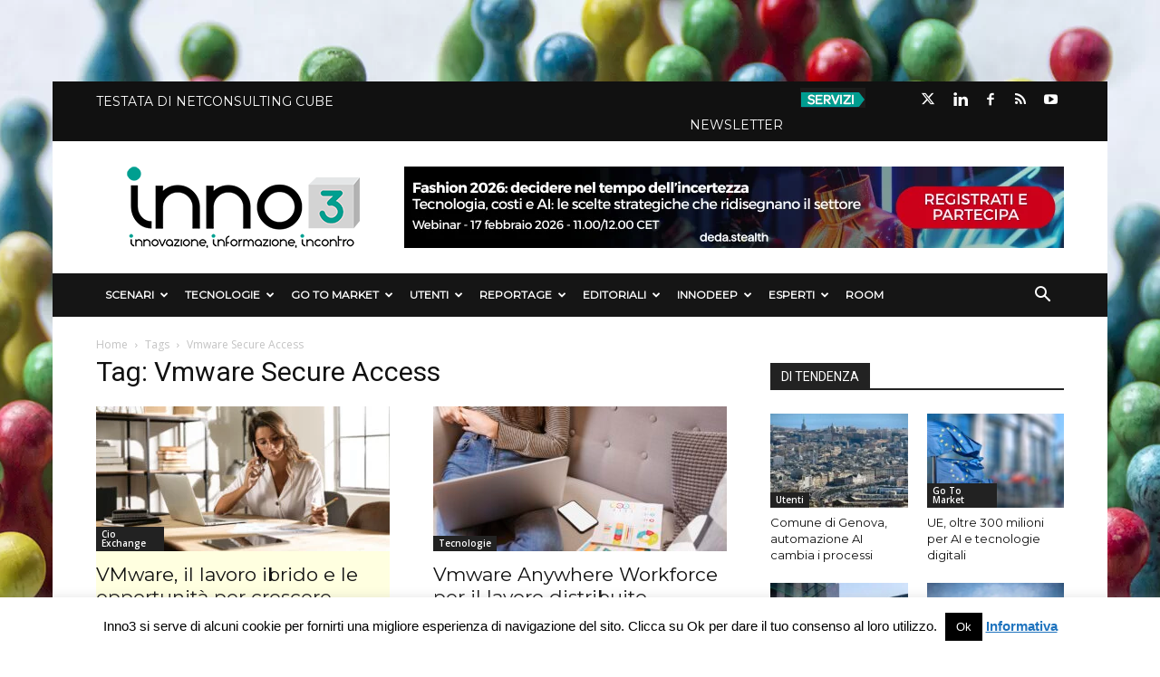

--- FILE ---
content_type: text/html; charset=UTF-8
request_url: https://inno3.it/tag/vmware-secure-access/
body_size: 30467
content:

<!doctype html >
<!--[if IE 8]>    <html class="ie8" lang="en"> <![endif]-->
<!--[if IE 9]>    <html class="ie9" lang="en"> <![endif]-->
<!--[if gt IE 8]><!--> <html lang="it-IT"> <!--<![endif]-->
  <head>
    <title>Vmware Secure Access Archivi &#187; inno3</title>
    <meta charset="UTF-8" />
    <meta name="viewport" content="width=device-width, initial-scale=1.0">
    <link rel="pingback" href="https://inno3.it/xmlrpc.php" />
    







<meta name='robots' content='index, follow, max-image-preview:large, max-snippet:-1, max-video-preview:-1' />
	<style>img:is([sizes="auto" i], [sizes^="auto," i]) { contain-intrinsic-size: 3000px 1500px }</style>
	<meta name="dlm-version" content="4.8.10"><link rel="icon" type="image/png" href="https://inno3.it/wp-content/uploads/2017/12/favicon.png">
	<!-- This site is optimized with the Yoast SEO plugin v26.7 - https://yoast.com/wordpress/plugins/seo/ -->
	<link rel="canonical" href="https://inno3.it/tag/vmware-secure-access/" />
	<meta property="og:locale" content="it_IT" />
	<meta property="og:type" content="article" />
	<meta property="og:title" content="Vmware Secure Access Archivi &#187; inno3" />
	<meta property="og:url" content="https://inno3.it/tag/vmware-secure-access/" />
	<meta property="og:site_name" content="inno3" />
	<meta name="twitter:card" content="summary_large_image" />
	<script type="application/ld+json" class="yoast-schema-graph">{"@context":"https://schema.org","@graph":[{"@type":"CollectionPage","@id":"https://inno3.it/tag/vmware-secure-access/","url":"https://inno3.it/tag/vmware-secure-access/","name":"Vmware Secure Access Archivi &#187; inno3","isPartOf":{"@id":"https://inno3.it/#website"},"primaryImageOfPage":{"@id":"https://inno3.it/tag/vmware-secure-access/#primaryimage"},"image":{"@id":"https://inno3.it/tag/vmware-secure-access/#primaryimage"},"thumbnailUrl":"https://inno3.it/wp-content/uploads/2022/06/Smart-Working-Lavoro-Remoto-VMware.jpeg","breadcrumb":{"@id":"https://inno3.it/tag/vmware-secure-access/#breadcrumb"},"inLanguage":"it-IT"},{"@type":"ImageObject","inLanguage":"it-IT","@id":"https://inno3.it/tag/vmware-secure-access/#primaryimage","url":"https://inno3.it/wp-content/uploads/2022/06/Smart-Working-Lavoro-Remoto-VMware.jpeg","contentUrl":"https://inno3.it/wp-content/uploads/2022/06/Smart-Working-Lavoro-Remoto-VMware.jpeg","width":1200,"height":623,"caption":"Smart Working Lavoro Remoto VMware"},{"@type":"BreadcrumbList","@id":"https://inno3.it/tag/vmware-secure-access/#breadcrumb","itemListElement":[{"@type":"ListItem","position":1,"name":"Home","item":"https://inno3.it/"},{"@type":"ListItem","position":2,"name":"Vmware Secure Access"}]},{"@type":"WebSite","@id":"https://inno3.it/#website","url":"https://inno3.it/","name":"inno3","description":"Innovazione, Informazione, Incontro","publisher":{"@id":"https://inno3.it/#organization"},"potentialAction":[{"@type":"SearchAction","target":{"@type":"EntryPoint","urlTemplate":"https://inno3.it/?s={search_term_string}"},"query-input":{"@type":"PropertyValueSpecification","valueRequired":true,"valueName":"search_term_string"}}],"inLanguage":"it-IT"},{"@type":"Organization","@id":"https://inno3.it/#organization","name":"Inno3","url":"https://inno3.it/","logo":{"@type":"ImageObject","inLanguage":"it-IT","@id":"https://inno3.it/#/schema/logo/image/","url":"https://inno3.it/wp-content/uploads/2017/12/logo-header-retina.png","contentUrl":"https://inno3.it/wp-content/uploads/2017/12/logo-header-retina.png","width":544,"height":180,"caption":"Inno3"},"image":{"@id":"https://inno3.it/#/schema/logo/image/"},"sameAs":["https://www.facebook.com/inno3puntoit/","https://www.linkedin.com/company/inno3/"]}]}</script>
	<!-- / Yoast SEO plugin. -->


<link rel='dns-prefetch' href='//secure.gravatar.com' />
<link rel='dns-prefetch' href='//stats.wp.com' />
<link rel='dns-prefetch' href='//fonts.googleapis.com' />
<link rel='dns-prefetch' href='//use.fontawesome.com' />
<link rel='dns-prefetch' href='//v0.wordpress.com' />
<link rel="alternate" type="application/rss+xml" title="inno3 &raquo; Feed" href="https://inno3.it/feed/" />
<link rel="alternate" type="application/rss+xml" title="inno3 &raquo; Feed dei commenti" href="https://inno3.it/comments/feed/" />
<link rel="alternate" type="application/rss+xml" title="inno3 &raquo; Vmware Secure Access Feed del tag" href="https://inno3.it/tag/vmware-secure-access/feed/" />
<script type="text/javascript">
/* <![CDATA[ */
window._wpemojiSettings = {"baseUrl":"https:\/\/s.w.org\/images\/core\/emoji\/16.0.1\/72x72\/","ext":".png","svgUrl":"https:\/\/s.w.org\/images\/core\/emoji\/16.0.1\/svg\/","svgExt":".svg","source":{"concatemoji":"https:\/\/inno3.it\/wp-includes\/js\/wp-emoji-release.min.js?ver=6.8.3"}};
/*! This file is auto-generated */
!function(s,n){var o,i,e;function c(e){try{var t={supportTests:e,timestamp:(new Date).valueOf()};sessionStorage.setItem(o,JSON.stringify(t))}catch(e){}}function p(e,t,n){e.clearRect(0,0,e.canvas.width,e.canvas.height),e.fillText(t,0,0);var t=new Uint32Array(e.getImageData(0,0,e.canvas.width,e.canvas.height).data),a=(e.clearRect(0,0,e.canvas.width,e.canvas.height),e.fillText(n,0,0),new Uint32Array(e.getImageData(0,0,e.canvas.width,e.canvas.height).data));return t.every(function(e,t){return e===a[t]})}function u(e,t){e.clearRect(0,0,e.canvas.width,e.canvas.height),e.fillText(t,0,0);for(var n=e.getImageData(16,16,1,1),a=0;a<n.data.length;a++)if(0!==n.data[a])return!1;return!0}function f(e,t,n,a){switch(t){case"flag":return n(e,"\ud83c\udff3\ufe0f\u200d\u26a7\ufe0f","\ud83c\udff3\ufe0f\u200b\u26a7\ufe0f")?!1:!n(e,"\ud83c\udde8\ud83c\uddf6","\ud83c\udde8\u200b\ud83c\uddf6")&&!n(e,"\ud83c\udff4\udb40\udc67\udb40\udc62\udb40\udc65\udb40\udc6e\udb40\udc67\udb40\udc7f","\ud83c\udff4\u200b\udb40\udc67\u200b\udb40\udc62\u200b\udb40\udc65\u200b\udb40\udc6e\u200b\udb40\udc67\u200b\udb40\udc7f");case"emoji":return!a(e,"\ud83e\udedf")}return!1}function g(e,t,n,a){var r="undefined"!=typeof WorkerGlobalScope&&self instanceof WorkerGlobalScope?new OffscreenCanvas(300,150):s.createElement("canvas"),o=r.getContext("2d",{willReadFrequently:!0}),i=(o.textBaseline="top",o.font="600 32px Arial",{});return e.forEach(function(e){i[e]=t(o,e,n,a)}),i}function t(e){var t=s.createElement("script");t.src=e,t.defer=!0,s.head.appendChild(t)}"undefined"!=typeof Promise&&(o="wpEmojiSettingsSupports",i=["flag","emoji"],n.supports={everything:!0,everythingExceptFlag:!0},e=new Promise(function(e){s.addEventListener("DOMContentLoaded",e,{once:!0})}),new Promise(function(t){var n=function(){try{var e=JSON.parse(sessionStorage.getItem(o));if("object"==typeof e&&"number"==typeof e.timestamp&&(new Date).valueOf()<e.timestamp+604800&&"object"==typeof e.supportTests)return e.supportTests}catch(e){}return null}();if(!n){if("undefined"!=typeof Worker&&"undefined"!=typeof OffscreenCanvas&&"undefined"!=typeof URL&&URL.createObjectURL&&"undefined"!=typeof Blob)try{var e="postMessage("+g.toString()+"("+[JSON.stringify(i),f.toString(),p.toString(),u.toString()].join(",")+"));",a=new Blob([e],{type:"text/javascript"}),r=new Worker(URL.createObjectURL(a),{name:"wpTestEmojiSupports"});return void(r.onmessage=function(e){c(n=e.data),r.terminate(),t(n)})}catch(e){}c(n=g(i,f,p,u))}t(n)}).then(function(e){for(var t in e)n.supports[t]=e[t],n.supports.everything=n.supports.everything&&n.supports[t],"flag"!==t&&(n.supports.everythingExceptFlag=n.supports.everythingExceptFlag&&n.supports[t]);n.supports.everythingExceptFlag=n.supports.everythingExceptFlag&&!n.supports.flag,n.DOMReady=!1,n.readyCallback=function(){n.DOMReady=!0}}).then(function(){return e}).then(function(){var e;n.supports.everything||(n.readyCallback(),(e=n.source||{}).concatemoji?t(e.concatemoji):e.wpemoji&&e.twemoji&&(t(e.twemoji),t(e.wpemoji)))}))}((window,document),window._wpemojiSettings);
/* ]]> */
</script>
<style id='wp-emoji-styles-inline-css' type='text/css'>

	img.wp-smiley, img.emoji {
		display: inline !important;
		border: none !important;
		box-shadow: none !important;
		height: 1em !important;
		width: 1em !important;
		margin: 0 0.07em !important;
		vertical-align: -0.1em !important;
		background: none !important;
		padding: 0 !important;
	}
</style>
<link rel='stylesheet' id='wp-block-library-css' href='https://inno3.it/wp-includes/css/dist/block-library/style.min.css?ver=6.8.3' type='text/css' media='all' />
<style id='classic-theme-styles-inline-css' type='text/css'>
/*! This file is auto-generated */
.wp-block-button__link{color:#fff;background-color:#32373c;border-radius:9999px;box-shadow:none;text-decoration:none;padding:calc(.667em + 2px) calc(1.333em + 2px);font-size:1.125em}.wp-block-file__button{background:#32373c;color:#fff;text-decoration:none}
</style>
<link rel='stylesheet' id='mediaelement-css' href='https://inno3.it/wp-includes/js/mediaelement/mediaelementplayer-legacy.min.css?ver=4.2.17' type='text/css' media='all' />
<link rel='stylesheet' id='wp-mediaelement-css' href='https://inno3.it/wp-includes/js/mediaelement/wp-mediaelement.min.css?ver=6.8.3' type='text/css' media='all' />
<style id='jetpack-sharing-buttons-style-inline-css' type='text/css'>
.jetpack-sharing-buttons__services-list{display:flex;flex-direction:row;flex-wrap:wrap;gap:0;list-style-type:none;margin:5px;padding:0}.jetpack-sharing-buttons__services-list.has-small-icon-size{font-size:12px}.jetpack-sharing-buttons__services-list.has-normal-icon-size{font-size:16px}.jetpack-sharing-buttons__services-list.has-large-icon-size{font-size:24px}.jetpack-sharing-buttons__services-list.has-huge-icon-size{font-size:36px}@media print{.jetpack-sharing-buttons__services-list{display:none!important}}.editor-styles-wrapper .wp-block-jetpack-sharing-buttons{gap:0;padding-inline-start:0}ul.jetpack-sharing-buttons__services-list.has-background{padding:1.25em 2.375em}
</style>
<link rel='stylesheet' id='mpp_gutenberg-css' href='https://inno3.it/wp-content/plugins/metronet-profile-picture/dist/blocks.style.build.css?ver=2.6.3' type='text/css' media='all' />
<style id='font-awesome-svg-styles-default-inline-css' type='text/css'>
.svg-inline--fa {
  display: inline-block;
  height: 1em;
  overflow: visible;
  vertical-align: -.125em;
}
</style>
<link rel='stylesheet' id='font-awesome-svg-styles-css' href='https://inno3.it/wp-content/uploads/font-awesome/v6.4.2/css/svg-with-js.css' type='text/css' media='all' />
<style id='font-awesome-svg-styles-inline-css' type='text/css'>
   .wp-block-font-awesome-icon svg::before,
   .wp-rich-text-font-awesome-icon svg::before {content: unset;}
</style>
<style id='global-styles-inline-css' type='text/css'>
:root{--wp--preset--aspect-ratio--square: 1;--wp--preset--aspect-ratio--4-3: 4/3;--wp--preset--aspect-ratio--3-4: 3/4;--wp--preset--aspect-ratio--3-2: 3/2;--wp--preset--aspect-ratio--2-3: 2/3;--wp--preset--aspect-ratio--16-9: 16/9;--wp--preset--aspect-ratio--9-16: 9/16;--wp--preset--color--black: #000000;--wp--preset--color--cyan-bluish-gray: #abb8c3;--wp--preset--color--white: #ffffff;--wp--preset--color--pale-pink: #f78da7;--wp--preset--color--vivid-red: #cf2e2e;--wp--preset--color--luminous-vivid-orange: #ff6900;--wp--preset--color--luminous-vivid-amber: #fcb900;--wp--preset--color--light-green-cyan: #7bdcb5;--wp--preset--color--vivid-green-cyan: #00d084;--wp--preset--color--pale-cyan-blue: #8ed1fc;--wp--preset--color--vivid-cyan-blue: #0693e3;--wp--preset--color--vivid-purple: #9b51e0;--wp--preset--gradient--vivid-cyan-blue-to-vivid-purple: linear-gradient(135deg,rgba(6,147,227,1) 0%,rgb(155,81,224) 100%);--wp--preset--gradient--light-green-cyan-to-vivid-green-cyan: linear-gradient(135deg,rgb(122,220,180) 0%,rgb(0,208,130) 100%);--wp--preset--gradient--luminous-vivid-amber-to-luminous-vivid-orange: linear-gradient(135deg,rgba(252,185,0,1) 0%,rgba(255,105,0,1) 100%);--wp--preset--gradient--luminous-vivid-orange-to-vivid-red: linear-gradient(135deg,rgba(255,105,0,1) 0%,rgb(207,46,46) 100%);--wp--preset--gradient--very-light-gray-to-cyan-bluish-gray: linear-gradient(135deg,rgb(238,238,238) 0%,rgb(169,184,195) 100%);--wp--preset--gradient--cool-to-warm-spectrum: linear-gradient(135deg,rgb(74,234,220) 0%,rgb(151,120,209) 20%,rgb(207,42,186) 40%,rgb(238,44,130) 60%,rgb(251,105,98) 80%,rgb(254,248,76) 100%);--wp--preset--gradient--blush-light-purple: linear-gradient(135deg,rgb(255,206,236) 0%,rgb(152,150,240) 100%);--wp--preset--gradient--blush-bordeaux: linear-gradient(135deg,rgb(254,205,165) 0%,rgb(254,45,45) 50%,rgb(107,0,62) 100%);--wp--preset--gradient--luminous-dusk: linear-gradient(135deg,rgb(255,203,112) 0%,rgb(199,81,192) 50%,rgb(65,88,208) 100%);--wp--preset--gradient--pale-ocean: linear-gradient(135deg,rgb(255,245,203) 0%,rgb(182,227,212) 50%,rgb(51,167,181) 100%);--wp--preset--gradient--electric-grass: linear-gradient(135deg,rgb(202,248,128) 0%,rgb(113,206,126) 100%);--wp--preset--gradient--midnight: linear-gradient(135deg,rgb(2,3,129) 0%,rgb(40,116,252) 100%);--wp--preset--font-size--small: 13px;--wp--preset--font-size--medium: 20px;--wp--preset--font-size--large: 36px;--wp--preset--font-size--x-large: 42px;--wp--preset--spacing--20: 0.44rem;--wp--preset--spacing--30: 0.67rem;--wp--preset--spacing--40: 1rem;--wp--preset--spacing--50: 1.5rem;--wp--preset--spacing--60: 2.25rem;--wp--preset--spacing--70: 3.38rem;--wp--preset--spacing--80: 5.06rem;--wp--preset--shadow--natural: 6px 6px 9px rgba(0, 0, 0, 0.2);--wp--preset--shadow--deep: 12px 12px 50px rgba(0, 0, 0, 0.4);--wp--preset--shadow--sharp: 6px 6px 0px rgba(0, 0, 0, 0.2);--wp--preset--shadow--outlined: 6px 6px 0px -3px rgba(255, 255, 255, 1), 6px 6px rgba(0, 0, 0, 1);--wp--preset--shadow--crisp: 6px 6px 0px rgba(0, 0, 0, 1);}:where(.is-layout-flex){gap: 0.5em;}:where(.is-layout-grid){gap: 0.5em;}body .is-layout-flex{display: flex;}.is-layout-flex{flex-wrap: wrap;align-items: center;}.is-layout-flex > :is(*, div){margin: 0;}body .is-layout-grid{display: grid;}.is-layout-grid > :is(*, div){margin: 0;}:where(.wp-block-columns.is-layout-flex){gap: 2em;}:where(.wp-block-columns.is-layout-grid){gap: 2em;}:where(.wp-block-post-template.is-layout-flex){gap: 1.25em;}:where(.wp-block-post-template.is-layout-grid){gap: 1.25em;}.has-black-color{color: var(--wp--preset--color--black) !important;}.has-cyan-bluish-gray-color{color: var(--wp--preset--color--cyan-bluish-gray) !important;}.has-white-color{color: var(--wp--preset--color--white) !important;}.has-pale-pink-color{color: var(--wp--preset--color--pale-pink) !important;}.has-vivid-red-color{color: var(--wp--preset--color--vivid-red) !important;}.has-luminous-vivid-orange-color{color: var(--wp--preset--color--luminous-vivid-orange) !important;}.has-luminous-vivid-amber-color{color: var(--wp--preset--color--luminous-vivid-amber) !important;}.has-light-green-cyan-color{color: var(--wp--preset--color--light-green-cyan) !important;}.has-vivid-green-cyan-color{color: var(--wp--preset--color--vivid-green-cyan) !important;}.has-pale-cyan-blue-color{color: var(--wp--preset--color--pale-cyan-blue) !important;}.has-vivid-cyan-blue-color{color: var(--wp--preset--color--vivid-cyan-blue) !important;}.has-vivid-purple-color{color: var(--wp--preset--color--vivid-purple) !important;}.has-black-background-color{background-color: var(--wp--preset--color--black) !important;}.has-cyan-bluish-gray-background-color{background-color: var(--wp--preset--color--cyan-bluish-gray) !important;}.has-white-background-color{background-color: var(--wp--preset--color--white) !important;}.has-pale-pink-background-color{background-color: var(--wp--preset--color--pale-pink) !important;}.has-vivid-red-background-color{background-color: var(--wp--preset--color--vivid-red) !important;}.has-luminous-vivid-orange-background-color{background-color: var(--wp--preset--color--luminous-vivid-orange) !important;}.has-luminous-vivid-amber-background-color{background-color: var(--wp--preset--color--luminous-vivid-amber) !important;}.has-light-green-cyan-background-color{background-color: var(--wp--preset--color--light-green-cyan) !important;}.has-vivid-green-cyan-background-color{background-color: var(--wp--preset--color--vivid-green-cyan) !important;}.has-pale-cyan-blue-background-color{background-color: var(--wp--preset--color--pale-cyan-blue) !important;}.has-vivid-cyan-blue-background-color{background-color: var(--wp--preset--color--vivid-cyan-blue) !important;}.has-vivid-purple-background-color{background-color: var(--wp--preset--color--vivid-purple) !important;}.has-black-border-color{border-color: var(--wp--preset--color--black) !important;}.has-cyan-bluish-gray-border-color{border-color: var(--wp--preset--color--cyan-bluish-gray) !important;}.has-white-border-color{border-color: var(--wp--preset--color--white) !important;}.has-pale-pink-border-color{border-color: var(--wp--preset--color--pale-pink) !important;}.has-vivid-red-border-color{border-color: var(--wp--preset--color--vivid-red) !important;}.has-luminous-vivid-orange-border-color{border-color: var(--wp--preset--color--luminous-vivid-orange) !important;}.has-luminous-vivid-amber-border-color{border-color: var(--wp--preset--color--luminous-vivid-amber) !important;}.has-light-green-cyan-border-color{border-color: var(--wp--preset--color--light-green-cyan) !important;}.has-vivid-green-cyan-border-color{border-color: var(--wp--preset--color--vivid-green-cyan) !important;}.has-pale-cyan-blue-border-color{border-color: var(--wp--preset--color--pale-cyan-blue) !important;}.has-vivid-cyan-blue-border-color{border-color: var(--wp--preset--color--vivid-cyan-blue) !important;}.has-vivid-purple-border-color{border-color: var(--wp--preset--color--vivid-purple) !important;}.has-vivid-cyan-blue-to-vivid-purple-gradient-background{background: var(--wp--preset--gradient--vivid-cyan-blue-to-vivid-purple) !important;}.has-light-green-cyan-to-vivid-green-cyan-gradient-background{background: var(--wp--preset--gradient--light-green-cyan-to-vivid-green-cyan) !important;}.has-luminous-vivid-amber-to-luminous-vivid-orange-gradient-background{background: var(--wp--preset--gradient--luminous-vivid-amber-to-luminous-vivid-orange) !important;}.has-luminous-vivid-orange-to-vivid-red-gradient-background{background: var(--wp--preset--gradient--luminous-vivid-orange-to-vivid-red) !important;}.has-very-light-gray-to-cyan-bluish-gray-gradient-background{background: var(--wp--preset--gradient--very-light-gray-to-cyan-bluish-gray) !important;}.has-cool-to-warm-spectrum-gradient-background{background: var(--wp--preset--gradient--cool-to-warm-spectrum) !important;}.has-blush-light-purple-gradient-background{background: var(--wp--preset--gradient--blush-light-purple) !important;}.has-blush-bordeaux-gradient-background{background: var(--wp--preset--gradient--blush-bordeaux) !important;}.has-luminous-dusk-gradient-background{background: var(--wp--preset--gradient--luminous-dusk) !important;}.has-pale-ocean-gradient-background{background: var(--wp--preset--gradient--pale-ocean) !important;}.has-electric-grass-gradient-background{background: var(--wp--preset--gradient--electric-grass) !important;}.has-midnight-gradient-background{background: var(--wp--preset--gradient--midnight) !important;}.has-small-font-size{font-size: var(--wp--preset--font-size--small) !important;}.has-medium-font-size{font-size: var(--wp--preset--font-size--medium) !important;}.has-large-font-size{font-size: var(--wp--preset--font-size--large) !important;}.has-x-large-font-size{font-size: var(--wp--preset--font-size--x-large) !important;}
:where(.wp-block-post-template.is-layout-flex){gap: 1.25em;}:where(.wp-block-post-template.is-layout-grid){gap: 1.25em;}
:where(.wp-block-columns.is-layout-flex){gap: 2em;}:where(.wp-block-columns.is-layout-grid){gap: 2em;}
:root :where(.wp-block-pullquote){font-size: 1.5em;line-height: 1.6;}
</style>
<link rel='stylesheet' id='contact-form-7-css' href='https://inno3.it/wp-content/plugins/contact-form-7/includes/css/styles.css?ver=6.1.4' type='text/css' media='all' />
<link rel='stylesheet' id='cookie-law-info-css' href='https://inno3.it/wp-content/plugins/cookie-law-info/legacy/public/css/cookie-law-info-public.css?ver=3.3.9.1' type='text/css' media='all' />
<link rel='stylesheet' id='cookie-law-info-gdpr-css' href='https://inno3.it/wp-content/plugins/cookie-law-info/legacy/public/css/cookie-law-info-gdpr.css?ver=3.3.9.1' type='text/css' media='all' />
<link rel='stylesheet' id='cool-tag-cloud-css' href='https://inno3.it/wp-content/plugins/cool-tag-cloud/inc/cool-tag-cloud.css?ver=2.25' type='text/css' media='all' />
<link rel='stylesheet' id='dm-events-style-css' href='https://inno3.it/wp-content/plugins/dm-events/assets/css/dm-events.css?ver=1.0.0' type='text/css' media='all' />
<link rel='stylesheet' id='spacexchimp_p005-bootstrap-tooltip-css-css' href='https://inno3.it/wp-content/plugins/social-media-buttons-toolbar/inc/lib/bootstrap-tooltip/bootstrap-tooltip.css?ver=4.73' type='text/css' media='all' />
<link rel='stylesheet' id='spacexchimp_p005-frontend-css-css' href='https://inno3.it/wp-content/plugins/social-media-buttons-toolbar/inc/css/frontend.css?ver=4.73' type='text/css' media='all' />
<style id='spacexchimp_p005-frontend-css-inline-css' type='text/css'>

                    .sxc-follow-buttons {
                        text-align: center !important;
                    }
                    .sxc-follow-buttons .sxc-follow-button,
                    .sxc-follow-buttons .sxc-follow-button a,
                    .sxc-follow-buttons .sxc-follow-button a img {
                        width: 45px !important;
                        height: 45px !important;
                    }
                    .sxc-follow-buttons .sxc-follow-button {
                        margin: 2.5px !important;
                    }
                  
</style>
<link rel='stylesheet' id='video_popup_main_style-css' href='https://inno3.it/wp-content/plugins/video-popup/assets/css/videoPopup.css?ver=2.0.3' type='text/css' media='all' />
<link rel='stylesheet' id='email-before-download-css' href='https://inno3.it/wp-content/plugins/email-before-download/public/css/email-before-download-public.css?ver=6.9.7-custom' type='text/css' media='all' />
<link rel='stylesheet' id='google-fonts-style-css' href='https://fonts.googleapis.com/css?family=Montserrat%3A400%7COpen+Sans%3A300italic%2C400%2C400italic%2C600%2C600italic%2C700%7CRoboto%3A300%2C400%2C400italic%2C500%2C500italic%2C700%2C900&#038;ver=8.2' type='text/css' media='all' />
<link rel='stylesheet' id='font-awesome-official-css' href='https://use.fontawesome.com/releases/v6.4.2/css/all.css' type='text/css' media='all' integrity="sha384-blOohCVdhjmtROpu8+CfTnUWham9nkX7P7OZQMst+RUnhtoY/9qemFAkIKOYxDI3" crossorigin="anonymous" />
<link rel='stylesheet' id='heateor_sss_frontend_css-css' href='https://inno3.it/wp-content/plugins/sassy-social-share/public/css/sassy-social-share-public.css?ver=3.3.79' type='text/css' media='all' />
<style id='heateor_sss_frontend_css-inline-css' type='text/css'>
.heateor_sss_button_instagram span.heateor_sss_svg,a.heateor_sss_instagram span.heateor_sss_svg{background:radial-gradient(circle at 30% 107%,#fdf497 0,#fdf497 5%,#fd5949 45%,#d6249f 60%,#285aeb 90%)}.heateor_sss_horizontal_sharing .heateor_sss_svg,.heateor_sss_standard_follow_icons_container .heateor_sss_svg{color:#fff;border-width:0px;border-style:solid;border-color:transparent}.heateor_sss_horizontal_sharing .heateorSssTCBackground{color:#666}.heateor_sss_horizontal_sharing span.heateor_sss_svg:hover,.heateor_sss_standard_follow_icons_container span.heateor_sss_svg:hover{border-color:transparent;}.heateor_sss_vertical_sharing span.heateor_sss_svg,.heateor_sss_floating_follow_icons_container span.heateor_sss_svg{color:#fff;border-width:0px;border-style:solid;border-color:transparent;}.heateor_sss_vertical_sharing .heateorSssTCBackground{color:#666;}.heateor_sss_vertical_sharing span.heateor_sss_svg:hover,.heateor_sss_floating_follow_icons_container span.heateor_sss_svg:hover{border-color:transparent;}@media screen and (max-width:783px) {.heateor_sss_vertical_sharing{display:none!important}}.heateor_sss_horizontal_sharing {
margin-bottom: 24px;
}
</style>
<link rel='stylesheet' id='__EPYT__style-css' href='https://inno3.it/wp-content/plugins/youtube-embed-plus/styles/ytprefs.min.css?ver=14.2.4' type='text/css' media='all' />
<style id='__EPYT__style-inline-css' type='text/css'>

                .epyt-gallery-thumb {
                        width: 33.333%;
                }
                
</style>
<link rel='stylesheet' id='td-theme-css' href='https://inno3.it/wp-content/themes/Newspaper/style.css?ver=8.2' type='text/css' media='all' />
<link rel='stylesheet' id='td-theme-child-css' href='https://inno3.it/wp-content/themes/Newspaper-child/style.css?ver=8.2c' type='text/css' media='all' />
<link rel='stylesheet' id='font-awesome-official-v4shim-css' href='https://use.fontawesome.com/releases/v6.4.2/css/v4-shims.css' type='text/css' media='all' integrity="sha384-IqMDcR2qh8kGcGdRrxwop5R2GiUY5h8aDR/LhYxPYiXh3sAAGGDkFvFqWgFvTsTd" crossorigin="anonymous" />
<script type="text/javascript" src="https://inno3.it/wp-includes/js/jquery/jquery.min.js?ver=3.7.1" id="jquery-core-js"></script>
<script type="text/javascript" src="https://inno3.it/wp-includes/js/jquery/jquery-migrate.min.js?ver=3.4.1" id="jquery-migrate-js"></script>
<script type="text/javascript" id="cookie-law-info-js-extra">
/* <![CDATA[ */
var Cli_Data = {"nn_cookie_ids":[],"cookielist":[],"non_necessary_cookies":[],"ccpaEnabled":"","ccpaRegionBased":"","ccpaBarEnabled":"","strictlyEnabled":["necessary","obligatoire"],"ccpaType":"gdpr","js_blocking":"","custom_integration":"","triggerDomRefresh":"","secure_cookies":""};
var cli_cookiebar_settings = {"animate_speed_hide":"500","animate_speed_show":"500","background":"#fff","border":"#444","border_on":"","button_1_button_colour":"#000","button_1_button_hover":"#000000","button_1_link_colour":"#fff","button_1_as_button":"1","button_1_new_win":"","button_2_button_colour":"#333","button_2_button_hover":"#292929","button_2_link_colour":"#1e73be","button_2_as_button":"","button_2_hidebar":"","button_3_button_colour":"#000","button_3_button_hover":"#000000","button_3_link_colour":"#fff","button_3_as_button":"1","button_3_new_win":"","button_4_button_colour":"#dedfe0","button_4_button_hover":"#b2b2b3","button_4_link_colour":"#333333","button_4_as_button":"1","button_7_button_colour":"#61a229","button_7_button_hover":"#4e8221","button_7_link_colour":"#fff","button_7_as_button":"1","button_7_new_win":"","font_family":"inherit","header_fix":"","notify_animate_hide":"1","notify_animate_show":"","notify_div_id":"#cookie-law-info-bar","notify_position_horizontal":"right","notify_position_vertical":"bottom","scroll_close":"","scroll_close_reload":"","accept_close_reload":"","reject_close_reload":"","showagain_tab":"","showagain_background":"#fff","showagain_border":"#000","showagain_div_id":"#cookie-law-info-again","showagain_x_position":"100px","text":"#000","show_once_yn":"","show_once":"10000","logging_on":"","as_popup":"","popup_overlay":"1","bar_heading_text":"","cookie_bar_as":"banner","popup_showagain_position":"bottom-right","widget_position":"left"};
var log_object = {"ajax_url":"https:\/\/inno3.it\/wp-admin\/admin-ajax.php"};
/* ]]> */
</script>
<script type="text/javascript" src="https://inno3.it/wp-content/plugins/cookie-law-info/legacy/public/js/cookie-law-info-public.js?ver=3.3.9.1" id="cookie-law-info-js"></script>
<script type="text/javascript" src="https://inno3.it/wp-content/plugins/social-media-buttons-toolbar/inc/lib/bootstrap-tooltip/bootstrap-tooltip.js?ver=4.73" id="spacexchimp_p005-bootstrap-tooltip-js-js"></script>
<script type="text/javascript" id="video_popup_main_modal-js-extra">
/* <![CDATA[ */
var theVideoPopupGeneralOptions = {"wrap_close":"false","no_cookie":"false","debug":"0"};
/* ]]> */
</script>
<script type="text/javascript" src="https://inno3.it/wp-content/plugins/video-popup/assets/js/videoPopup.js?ver=2.0.3" id="video_popup_main_modal-js"></script>
<script type="text/javascript" id="__ytprefs__-js-extra">
/* <![CDATA[ */
var _EPYT_ = {"ajaxurl":"https:\/\/inno3.it\/wp-admin\/admin-ajax.php","security":"4eb8ad156b","gallery_scrolloffset":"20","eppathtoscripts":"https:\/\/inno3.it\/wp-content\/plugins\/youtube-embed-plus\/scripts\/","eppath":"https:\/\/inno3.it\/wp-content\/plugins\/youtube-embed-plus\/","epresponsiveselector":"[\"iframe.__youtube_prefs_widget__\"]","epdovol":"1","version":"14.2.4","evselector":"iframe.__youtube_prefs__[src], iframe[src*=\"youtube.com\/embed\/\"], iframe[src*=\"youtube-nocookie.com\/embed\/\"]","ajax_compat":"","maxres_facade":"eager","ytapi_load":"light","pause_others":"","stopMobileBuffer":"1","facade_mode":"","not_live_on_channel":""};
/* ]]> */
</script>
<script type="text/javascript" src="https://inno3.it/wp-content/plugins/youtube-embed-plus/scripts/ytprefs.min.js?ver=14.2.4" id="__ytprefs__-js"></script>
<script type="text/javascript" src="https://inno3.it/wp-content/plugins/wp-webinarsystem/includes/js/moment-with-locales.min.js?ver=1.33.28" id="wpws-moment-js"></script>
<link rel="https://api.w.org/" href="https://inno3.it/wp-json/" /><link rel="alternate" title="JSON" type="application/json" href="https://inno3.it/wp-json/wp/v2/tags/13419" /><link rel="EditURI" type="application/rsd+xml" title="RSD" href="https://inno3.it/xmlrpc.php?rsd" />
<meta name="generator" content="WordPress 6.8.3" />
<script async src="//pagead2.googlesyndication.com/pagead/js/adsbygoogle.js"></script>
<script>
  (adsbygoogle = window.adsbygoogle || []).push({
    google_ad_client: "ca-pub-4673074664818699",
    enable_page_level_ads: true
  });
</script>        <script type="text/javascript">
          var wpws_ajaxurl = 'https://inno3.it/wp-admin/admin-ajax.php';
        </script>
        	<style>img#wpstats{display:none}</style>
					<script>
				window.tdwGlobal = {"adminUrl":"https:\/\/inno3.it\/wp-admin\/","wpRestNonce":"b6460e748c","wpRestUrl":"https:\/\/inno3.it\/wp-json\/","permalinkStructure":"\/%year%\/%monthnum%\/%day%\/%postname%\/"};
			</script>
			<!--[if lt IE 9]><script src="https://html5shim.googlecode.com/svn/trunk/html5.js"></script><![endif]-->
    <script>(()=>{var o=[],i={};["on","off","toggle","show"].forEach((l=>{i[l]=function(){o.push([l,arguments])}})),window.Boxzilla=i,window.boxzilla_queue=o})();</script>
<!-- JS generated by theme -->

<script>
    
    

	    var tdBlocksArray = []; //here we store all the items for the current page

	    //td_block class - each ajax block uses a object of this class for requests
	    function tdBlock() {
		    this.id = '';
		    this.block_type = 1; //block type id (1-234 etc)
		    this.atts = '';
		    this.td_column_number = '';
		    this.td_current_page = 1; //
		    this.post_count = 0; //from wp
		    this.found_posts = 0; //from wp
		    this.max_num_pages = 0; //from wp
		    this.td_filter_value = ''; //current live filter value
		    this.is_ajax_running = false;
		    this.td_user_action = ''; // load more or infinite loader (used by the animation)
		    this.header_color = '';
		    this.ajax_pagination_infinite_stop = ''; //show load more at page x
	    }


        // td_js_generator - mini detector
        (function(){
            var htmlTag = document.getElementsByTagName("html")[0];

            if ( navigator.userAgent.indexOf("MSIE 10.0") > -1 ) {
                htmlTag.className += ' ie10';
            }

            if ( !!navigator.userAgent.match(/Trident.*rv\:11\./) ) {
                htmlTag.className += ' ie11';
            }

            if ( /(iPad|iPhone|iPod)/g.test(navigator.userAgent) ) {
                htmlTag.className += ' td-md-is-ios';
            }

            var user_agent = navigator.userAgent.toLowerCase();
            if ( user_agent.indexOf("android") > -1 ) {
                htmlTag.className += ' td-md-is-android';
            }

            if ( -1 !== navigator.userAgent.indexOf('Mac OS X')  ) {
                htmlTag.className += ' td-md-is-os-x';
            }

            if ( /chrom(e|ium)/.test(navigator.userAgent.toLowerCase()) ) {
               htmlTag.className += ' td-md-is-chrome';
            }

            if ( -1 !== navigator.userAgent.indexOf('Firefox') ) {
                htmlTag.className += ' td-md-is-firefox';
            }

            if ( -1 !== navigator.userAgent.indexOf('Safari') && -1 === navigator.userAgent.indexOf('Chrome') ) {
                htmlTag.className += ' td-md-is-safari';
            }

            if( -1 !== navigator.userAgent.indexOf('IEMobile') ){
                htmlTag.className += ' td-md-is-iemobile';
            }

        })();




        var tdLocalCache = {};

        ( function () {
            "use strict";

            tdLocalCache = {
                data: {},
                remove: function (resource_id) {
                    delete tdLocalCache.data[resource_id];
                },
                exist: function (resource_id) {
                    return tdLocalCache.data.hasOwnProperty(resource_id) && tdLocalCache.data[resource_id] !== null;
                },
                get: function (resource_id) {
                    return tdLocalCache.data[resource_id];
                },
                set: function (resource_id, cachedData) {
                    tdLocalCache.remove(resource_id);
                    tdLocalCache.data[resource_id] = cachedData;
                }
            };
        })();

    
    
var td_viewport_interval_list=[{"limitBottom":767,"sidebarWidth":228},{"limitBottom":1018,"sidebarWidth":300},{"limitBottom":1140,"sidebarWidth":324}];
var td_animation_stack_effect="type0";
var tds_animation_stack=true;
var td_animation_stack_specific_selectors=".entry-thumb, img";
var td_animation_stack_general_selectors=".td-animation-stack img, .td-animation-stack .entry-thumb, .post img";
var td_ajax_url="https:\/\/inno3.it\/wp-admin\/admin-ajax.php?td_theme_name=Newspaper&v=8.2";
var td_get_template_directory_uri="https:\/\/inno3.it\/wp-content\/themes\/Newspaper";
var tds_snap_menu="";
var tds_logo_on_sticky="";
var tds_header_style="3";
var td_please_wait="Per favore attendi...";
var td_email_user_pass_incorrect="Utente o password errata!";
var td_email_user_incorrect="Email o Username errati!";
var td_email_incorrect="Email non corretta!";
var tds_more_articles_on_post_enable="";
var tds_more_articles_on_post_time_to_wait="";
var tds_more_articles_on_post_pages_distance_from_top=0;
var tds_theme_color_site_wide="#4db2ec";
var tds_smart_sidebar="enabled";
var tdThemeName="Newspaper";
var td_magnific_popup_translation_tPrev="Precedente (Freccia Sinistra)";
var td_magnific_popup_translation_tNext="Successivo (tasto freccia destra)";
var td_magnific_popup_translation_tCounter="%curr% di %total%";
var td_magnific_popup_translation_ajax_tError="Il contenuto di %url% non pu\u00f2 essere caricato.";
var td_magnific_popup_translation_image_tError="L'immagine #%curr% non pu\u00f2 essere caricata";
var tdDateNamesI18n={"month_names":["Gennaio","Febbraio","Marzo","Aprile","Maggio","Giugno","Luglio","Agosto","Settembre","Ottobre","Novembre","Dicembre"],"month_names_short":["Gen","Feb","Mar","Apr","Mag","Giu","Lug","Ago","Set","Ott","Nov","Dic"],"day_names":["domenica","luned\u00ec","marted\u00ec","mercoled\u00ec","gioved\u00ec","venerd\u00ec","sabato"],"day_names_short":["Dom","Lun","Mar","Mer","Gio","Ven","Sab"]};
var td_ad_background_click_link="https:\/\/inno3.it\/top-tech-it-la-classifica-delle-aziende-protagoniste-innovazione-digitale-in-italia\/";
var td_ad_background_click_target="_blank";
</script>

<!-- Global site tag (gtag.js) - Google Analytics -->
<script async src="https://www.googletagmanager.com/gtag/js?id=UA-111445019-1"></script>
<script>
  window.dataLayer = window.dataLayer || [];
  function gtag(){dataLayer.push(arguments);}
  gtag('js', new Date());

  gtag('config', 'UA-111445019-1');
</script>

<!-- Google tag (gtag.js) -->
<script async src="https://www.googletagmanager.com/gtag/js?id=G-M9X30VQYTH"></script>
<script>
  window.dataLayer = window.dataLayer || [];
  function gtag(){dataLayer.push(arguments);}
  gtag('js', new Date());

  gtag('config', 'G-M9X30VQYTH');
</script>

<!-- Google tag (gtag.js) -->
<script async src="https://www.googletagmanager.com/gtag/js?id=G-VW3TNHG5B3"></script>
<script>
  window.dataLayer = window.dataLayer || [];
  function gtag(){dataLayer.push(arguments);}
  gtag('js', new Date());

  gtag('config', 'G-VW3TNHG5B3');
</script>
<script type="application/ld+json">
                        {
                            "@context": "http://schema.org",
                            "@type": "BreadcrumbList",
                            "itemListElement": [{
                            "@type": "ListItem",
                            "position": 1,
                                "item": {
                                "@type": "WebSite",
                                "@id": "https://inno3.it/",
                                "name": "Home"                                               
                            }
                        },{
                            "@type": "ListItem",
                            "position": 2,
                                "item": {
                                "@type": "WebPage",
                                "@id": "https://inno3.it/tag/vmware-secure-access/",
                                "name": "Vmware Secure Access"
                            }
                        }    ]
                        }
                       </script><link rel="icon" href="https://inno3.it/wp-content/uploads/2017/12/cropped-favicon-32x32.png" sizes="32x32" />
<link rel="icon" href="https://inno3.it/wp-content/uploads/2017/12/cropped-favicon-192x192.png" sizes="192x192" />
<link rel="apple-touch-icon" href="https://inno3.it/wp-content/uploads/2017/12/cropped-favicon-180x180.png" />
<meta name="msapplication-TileImage" content="https://inno3.it/wp-content/uploads/2017/12/cropped-favicon-270x270.png" />
		<style type="text/css" id="wp-custom-css">
			.td-post-category {
    position: initial;
}

.textGradientIBM {
  color: #717074; /* fix for not webkit browsers */
  background: linear-gradient(to right, #5abbff 20%, #2162fc 40%, #aa90fb 60%, #fe8193 85%);
  background-size: cover;
  -webkit-background-clip: text;
  -webkit-text-fill-color: transparent;
  background-clip: text;
  text-fill-color: transparent;
}

.td_module_6.td_module_wrap.td-animation-stack.advertorial_header  {
	background-color: transparent;
}

body.td-animation-stack-type0 .post img {
    opacity: 1 !important;
}

@media only screen and (max-width: 900px) { 
   .infografica {
      width: 100%;
   }
}

@media only screen and (min-width: 901px) { 
   .infografica {
	    width: 800px;
  	  position: relative;
    	left: 135px;
   }
}


		</style>
		








		<script async='async' src='https://www.googletagservices.com/tag/js/gpt.js'></script>
		<script>
        var googletag = googletag || {};
        googletag.cmd = googletag.cmd || [];
		</script>

		<script>
        googletag.cmd.push(function() {
            googletag.defineSlot('/21679501900/Leaderboard_Header', [728, 90], 'div-gpt-ad-1524233443467-0').addService(googletag.pubads());
            googletag.pubads().enableSingleRequest();
            googletag.enableServices();
        });
		</script>

  </head>

<body class="archive tag tag-vmware-secure-access tag-13419 wp-theme-Newspaper wp-child-theme-Newspaper-child global-block-template-1 td-animation-stack-type0 td-boxed-layout td-ad-background-link" itemscope="itemscope" itemtype="https://schema.org/WebPage">

<div class="td-menu-background"></div>
<div id="td-mobile-nav">
    <div class="td-mobile-container">
        <!-- mobile menu top section -->
        <div class="td-menu-socials-wrap">
            <!-- socials -->
            <div class="td-menu-socials">
                
        <span class="td-social-icon-wrap">
            <a target="_blank" href="https://twitter.com/Inno3news" title="Twitter">
                    <i class="fa-brands fa-x-twitter" style="font-size: 16px; margin-right: 10px;"></i>
            </a>
        </span>
        <span class="td-social-icon-wrap">
            <a target="_blank" href="https://www.linkedin.com/company/inno3" title="Linkedin">
                <i class="td-icon-font td-icon-linkedin" style="margin-bottom: 5px; background-color: revert;"></i>
            </a>
        </span>
        <span class="td-social-icon-wrap">
            <a target="_blank" href="https://www.facebook.com/inno3puntoit/" title="Facebook">
                <i class="td-icon-font td-icon-facebook" style="margin-bottom: 5px; background-color: revert;"></i>
            </a>
        </span>
        <span class="td-social-icon-wrap">
            <a target="_blank" href="https://inno3.it/feed" title="RSS">
                <i class="td-icon-font td-icon-rss" style="margin-bottom: 5px; background-color: revert;"></i>
            </a>
        </span>
        <span class="td-social-icon-wrap">
            <a target="_blank" href="https://www.youtube.com/channel/UCHqwgT1VaLVrUPzno3uVZ0A/videos" title="Youtube">
                <i class="td-icon-font td-icon-youtube" style="margin-bottom: 5px; background-color: revert;"></i>
            </a>
        </span>            </div>
            <!-- close button -->
            <div class="td-mobile-close">
                <a href="#"><i class="td-icon-close-mobile"></i></a>
            </div>
        </div>

        <!-- login section -->
        
        <!-- menu section -->
        <div class="td-mobile-content">
            <div class="menu-header-menu-container"><ul id="menu-header-menu" class="td-mobile-main-menu"><li id="menu-item-160" class="menu-item menu-item-type-custom menu-item-object-custom menu-item-first menu-item-160"><a href="https://inno3.it/category/scenari/">Scenari</a></li>
<li id="menu-item-161" class="menu-item menu-item-type-custom menu-item-object-custom menu-item-161"><a href="https://inno3.it/category/tecnologie/">Tecnologie</a></li>
<li id="menu-item-162" class="menu-item menu-item-type-custom menu-item-object-custom menu-item-162"><a href="https://inno3.it/category/go-to-market/">Go To Market</a></li>
<li id="menu-item-163" class="menu-item menu-item-type-custom menu-item-object-custom menu-item-163"><a href="https://inno3.it/category/utenti/">Utenti</a></li>
<li id="menu-item-1370" class="menu-item menu-item-type-custom menu-item-object-custom menu-item-1370"><a href="https://inno3.it/category/reportage/">Reportage</a></li>
<li id="menu-item-1371" class="menu-item menu-item-type-custom menu-item-object-custom menu-item-1371"><a href="https://inno3.it/category/editoriale/">Editoriali</a></li>
<li id="menu-item-137546" class="menu-item menu-item-type-custom menu-item-object-custom menu-item-has-children menu-item-137546"><a>Innodeep<i class="td-icon-menu-right td-element-after"></i></a>
<ul class="sub-menu">
	<li id="menu-item-143707" class="menu-item menu-item-type-post_type menu-item-object-page menu-item-143707"><a href="https://inno3.it/innodeep-focus-telco-pubblica-amministrazione/">InnoDeep Focus Pubblica Amministrazione</a></li>
	<li id="menu-item-143599" class="menu-item menu-item-type-post_type menu-item-object-page menu-item-143599"><a href="https://inno3.it/innodeep-focus-telco/">InnoDeep Focus Telco</a></li>
	<li id="menu-item-142775" class="menu-item menu-item-type-post_type menu-item-object-page menu-item-142775"><a href="https://inno3.it/innodeep-focus-utilities/">InnoDeep Focus Utilities</a></li>
	<li id="menu-item-142498" class="menu-item menu-item-type-post_type menu-item-object-page menu-item-142498"><a href="https://inno3.it/innodeep-focus-manufacturing/">InnoDeep Focus Manufacturing</a></li>
	<li id="menu-item-142013" class="menu-item menu-item-type-post_type menu-item-object-page menu-item-142013"><a href="https://inno3.it/innodeep-focus-banking/">InnoDeep Focus Banking</a></li>
	<li id="menu-item-141710" class="menu-item menu-item-type-post_type menu-item-object-page menu-item-141710"><a href="https://inno3.it/innodeep-focus-healthcare/">InnoDeep Focus Healthcare</a></li>
	<li id="menu-item-141711" class="menu-item menu-item-type-post_type menu-item-object-page menu-item-141711"><a href="https://inno3.it/innodeep-focus-insurance/">InnoDeep Focus Insurance</a></li>
	<li id="menu-item-137547" class="menu-item menu-item-type-post_type menu-item-object-page menu-item-137547"><a href="https://inno3.it/innocloud/">InnoCloud</a></li>
	<li id="menu-item-137548" class="menu-item menu-item-type-post_type menu-item-object-page menu-item-137548"><a href="https://inno3.it/innografica/">InnoGrafica</a></li>
	<li id="menu-item-127649" class="menu-item menu-item-type-post_type menu-item-object-page menu-item-127649"><a href="https://inno3.it/innogreen-sostenibilita-esg/">InnoGreen</a></li>
	<li id="menu-item-127650" class="menu-item menu-item-type-post_type menu-item-object-page menu-item-127650"><a href="https://inno3.it/innosecurity/">InnoSecurity</a></li>
</ul>
</li>
<li id="menu-item-138193" class="menu-item menu-item-type-custom menu-item-object-custom menu-item-138193"><a href="https://inno3.it/category/i-nostri-esperti/">Esperti</a></li>
<li id="menu-item-38259" class="menu-item menu-item-type-custom menu-item-object-custom menu-item-38259"><a href="https://inno3.it/le-room-di-inno3/">Room</a></li>
</ul></div>        </div>
    </div>

    <!-- register/login section -->
    </div>    <div class="td-search-background"></div>
<div class="td-search-wrap-mob">
	<div class="td-drop-down-search" aria-labelledby="td-header-search-button">
		<form method="get" class="td-search-form" action="https://inno3.it/">
			<!-- close button -->
			<div class="td-search-close">
				<a href="#"><i class="td-icon-close-mobile"></i></a>
			</div>
			<div role="search" class="td-search-input">
				<span>Cerca</span>
				<input id="td-header-search-mob" type="text" value="" name="s" autocomplete="off" />
			</div>
		</form>
		<div id="td-aj-search-mob"></div>
	</div>
</div>

<div id="td-outer-wrap" class="td-theme-wrap">

        <!--
Header style 3222
-->

<div class="td-header-wrap td-header-style-3">

    <div class="td-header-top-menu-full td-container-wrap ">
        <div class="td-container td-header-row td-header-top-menu">
            
    <div class="top-bar-style-4">

			<ul id="menu-top-menu" class="top-header-menu sf-js-enabled left-side-top-menu">
				<li id="menu-item-1394" class="menu-item menu-item-type-post_type menu-item-object-page menu-item-first td-menu-item td-normal-menu menu-item-1394"><a href="https://inno3.it/chi-siamo/">Testata di NetConsulting cube</a></li>
			</ul>

			<div class="td-header-sp-top-widget">
    
        <span class="td-social-icon-wrap">
            <a target="_blank" href="https://twitter.com/Inno3news" title="Twitter">
                    <i class="fa-brands fa-x-twitter" style="font-size: 16px; margin-right: 10px;"></i>
            </a>
        </span>
        <span class="td-social-icon-wrap">
            <a target="_blank" href="https://www.linkedin.com/company/inno3" title="Linkedin">
                <i class="td-icon-font td-icon-linkedin" style="margin-bottom: 5px; background-color: revert;"></i>
            </a>
        </span>
        <span class="td-social-icon-wrap">
            <a target="_blank" href="https://www.facebook.com/inno3puntoit/" title="Facebook">
                <i class="td-icon-font td-icon-facebook" style="margin-bottom: 5px; background-color: revert;"></i>
            </a>
        </span>
        <span class="td-social-icon-wrap">
            <a target="_blank" href="https://inno3.it/feed" title="RSS">
                <i class="td-icon-font td-icon-rss" style="margin-bottom: 5px; background-color: revert;"></i>
            </a>
        </span>
        <span class="td-social-icon-wrap">
            <a target="_blank" href="https://www.youtube.com/channel/UCHqwgT1VaLVrUPzno3uVZ0A/videos" title="Youtube">
                <i class="td-icon-font td-icon-youtube" style="margin-bottom: 5px; background-color: revert;"></i>
            </a>
        </span></div>
        
<div class="td-header-sp-top-menu">


	<div class="menu-top-container"><ul id="menu-top-menu" class="top-header-menu"><li id="menu-item-1499" class="menu-item menu-item-type-post_type menu-item-object-page menu-item-first td-menu-item td-normal-menu menu-item-1499"><a href="https://inno3.it/servizi/newsletter/">Newsletter</a></li>
<li id="menu-item-1029" class="selector-menu-servizi menu-item menu-item-type-post_type menu-item-object-page td-menu-item td-normal-menu menu-item-1029"><a href="https://inno3.it/servizi/">I nostri Servizi</a></li>
</ul></div></div>
    </div>

<!-- LOGIN MODAL -->
        </div>
    </div>

    <div class="td-banner-wrap-full td-container-wrap ">
        <div class="td-container td-header-row td-header-header">
            <div class="td-header-sp-logo">
                        <a class="td-main-logo" href="https://inno3.it/">
            <img class="td-retina-data" data-retina="https://inno3.it/wp-content/uploads/2017/11/logo-header-retina.png" src="https://inno3.it/wp-content/uploads/2017/11/logo-header.png" alt=""/>
            <span class="td-visual-hidden">inno3</span>
        </a>
                </div>

					<div  class="td-header-sp-recs">
                <div class="td-header-rec-wrap">
    <div class="td-a-rec td-a-rec-id-header  td_uid_1_6970f9c176048_rand td_block_template_1"><!--LEADERBOARD WEBINAR DEDA STEALTH -->
<div class="td-all-devices"><a href="https://www.dedastealth.com/it/news/livewebinar/fashion-trends-2026" target="_blank"><img src="https://inno3.it/wp-content/uploads/2026/01/1banner.png" alt="Fashion 2026: decidere nel tempo dell’incertezza" style="width:100%; max-width:728px!important;"/></a></div>


<!--LEADERBOARD INNOVERTICAL -->
<!--<div class="td-all-devices"><a href="https://inno3.it/innodeep-focus-vertical/" target="_blank"><img src="https://inno3.it/wp-content/uploads/2025/10/Leaderboard_InnoDeep_Focus_Vertical.jpg" alt="InnoDeep" style="width:100%; max-width:728px!important;"/></a></div>-->








<!--LEADERBOARD CYBERTECH -->

<!--<div class="td-all-devices"><a href="https://italy.cybertechconference.com/" target="_blank"><img src="https://inno3.it/wp-content/uploads/2025/09/728x90_-Inno32.jpg" alt="Cybertech Europe" style="width:100%; max-width:728px!important;"/></a></div>-->


<!--LEADERBOARD INNOCLOUD-->

<!--<div class="td-all-devices"><a href="https://inno3.it/innocloud/" target="_blank"><img src="https://inno3.it/wp-content/uploads/2025/03/Leaderboard_InnoCloud.jpg" alt="InnoCloud" style="width:100%; max-width:728px!important;"/></a></div>-->



<!--LEADERBOARD INNOSECURITY-->

<!--<div class="td-all-devices"><a href="https://inno3.it/innosecurity/" target="_blank"><img src="https://inno3.it/wp-content/uploads/2024/01/Leaderboard_InnoSecurity.jpg" alt="CYBERTECH EUROPE 2023" style="width:100%; max-width:728px!important;"/></a></div>-->

<!--LEADERBOARD INNOGREEN-->

<!--<div class="td-all-devices"><a href="https://inno3.it/innogreen-sostenibilita-esg/" target="_blank"><img src="https://inno3.it/wp-content/uploads/2024/11/Leaderboard_InnoGreen.jpg" alt="InnoGreen" style="width:100%; max-width:728px!important;"/></a></div>-->

<!--LEADERBOARD TOP TECH-->

<!--<div class="td-all-devices"><a href="https://inno3.it/top-tech-it-la-classifica-delle-aziende-protagoniste-innovazione-digitale-in-italia/" target="_blank"><img src="https://inno3.it/wp-content/uploads/2024/10/Leaderboard_TopTechIT.jpg" alt="TOP TECH IT" style="width:100%; max-width:728px!important;"/></a></div>-->




</div>
</div>            </div>
        </div>
    </div>

    <div class="td-header-menu-wrap-full td-container-wrap ">
        <div class="td-header-menu-wrap">
            <div class="td-container td-header-row td-header-main-menu black-menu">
                <div id="td-header-menu" role="navigation">
    <div id="td-top-mobile-toggle"><a href="#"><i class="td-icon-font td-icon-mobile"></i></a></div>
    <div class="td-main-menu-logo td-logo-in-header">
        		<a class="td-mobile-logo td-sticky-disable" href="https://inno3.it/">
			<img class="td-retina-data" data-retina="https://inno3.it/wp-content/uploads/2017/11/logo-mobile-retina.png" src="https://inno3.it/wp-content/uploads/2017/11/logo-mobile.png" alt=""/>
		</a>
			<a class="td-header-logo td-sticky-disable" href="https://inno3.it/">
			<img class="td-retina-data" data-retina="https://inno3.it/wp-content/uploads/2017/11/logo-header-retina.png" src="https://inno3.it/wp-content/uploads/2017/11/logo-header.png" alt=""/>
		</a>
	    </div>
    <div class="menu-header-menu-container"><ul id="menu-header-menu-1" class="sf-menu"><li class="menu-item menu-item-type-custom menu-item-object-custom menu-item-first td-menu-item td-mega-menu menu-item-160"><a href="https://inno3.it/category/scenari/">Scenari</a>
<ul class="sub-menu">
	<li id="menu-item-0" class="menu-item-0"><div class="td-container-border"><div class="td-mega-grid"><div class="td_block_wrap td_block_mega_menu td_uid_2_6970f9c176dde_rand td-no-subcats td_with_ajax_pagination td-pb-border-top td_block_template_1"  data-td-block-uid="td_uid_2_6970f9c176dde" ><script>var block_td_uid_2_6970f9c176dde = new tdBlock();
block_td_uid_2_6970f9c176dde.id = "td_uid_2_6970f9c176dde";
block_td_uid_2_6970f9c176dde.atts = '{"limit":"5","sort":"","post_ids":"","tag_slug":"","autors_id":"","installed_post_types":"","category_id":"6","category_ids":"","custom_title":"","custom_url":"","show_child_cat":30,"sub_cat_ajax":"","ajax_pagination":"next_prev","header_color":"","header_text_color":"","ajax_pagination_infinite_stop":"","td_column_number":3,"td_ajax_preloading":"","td_ajax_filter_type":"td_category_ids_filter","td_ajax_filter_ids":"","td_filter_default_txt":"Tutti","color_preset":"","border_top":"","class":"td_uid_2_6970f9c176dde_rand","el_class":"","offset":"","css":"","tdc_css":"","tdc_css_class":"td_uid_2_6970f9c176dde_rand","tdc_css_class_style":"td_uid_2_6970f9c176dde_rand_style","live_filter":"","live_filter_cur_post_id":"","live_filter_cur_post_author":"","block_template_id":""}';
block_td_uid_2_6970f9c176dde.td_column_number = "3";
block_td_uid_2_6970f9c176dde.block_type = "td_block_mega_menu";
block_td_uid_2_6970f9c176dde.post_count = "5";
block_td_uid_2_6970f9c176dde.found_posts = "1447";
block_td_uid_2_6970f9c176dde.header_color = "";
block_td_uid_2_6970f9c176dde.ajax_pagination_infinite_stop = "";
block_td_uid_2_6970f9c176dde.max_num_pages = "290";
tdBlocksArray.push(block_td_uid_2_6970f9c176dde);
</script><div id=td_uid_2_6970f9c176dde class="td_block_inner"><div class="td-mega-row"><div class="td-mega-span">
        <div class="td_module_mega_menu td_mod_mega_menu">
            <div class="td-module-image">
                <div class="td-module-thumb"><a href="https://inno3.it/2026/01/21/report-netskope-policy-sui-dati-sotto-scacco-con-ai/" rel="bookmark" title="Report Netskope, policy sui dati sotto scacco con l&#8217;AI"><img width="218" height="150" class="entry-thumb" src="https://inno3.it/wp-content/uploads/2026/01/Shadow-AI-e-cybersecurity-218x150.jpg" srcset="https://inno3.it/wp-content/uploads/2026/01/Shadow-AI-e-cybersecurity-218x150.jpg 218w, https://inno3.it/wp-content/uploads/2026/01/Shadow-AI-e-cybersecurity-100x70.jpg 100w" sizes="(max-width: 218px) 100vw, 218px" alt="Shadow AI e CybersecurityImmagine di DC Studio su Freepik" title="Report Netskope, policy sui dati sotto scacco con l&#8217;AI"/></a></div>                <a href="https://inno3.it/category/scenari/" class="td-post-category">Scenari</a>            </div>

            <div class="item-details">
                <h3 class="entry-title td-module-title"><a href="https://inno3.it/2026/01/21/report-netskope-policy-sui-dati-sotto-scacco-con-ai/" rel="bookmark" title="Report Netskope, policy sui dati sotto scacco con l&#8217;AI">Report Netskope, policy sui dati sotto scacco con l&#8217;AI</a></h3>            </div>
        </div>
        </div><div class="td-mega-span">
        <div class="td_module_mega_menu td_mod_mega_menu">
            <div class="td-module-image">
                <div class="td-module-thumb"><a href="https://inno3.it/2026/01/21/digital-omnibus-impatti-sulla-compliance-aziendale/" rel="bookmark" title="Digital Omnibus, impatti sulla compliance aziendale"><img width="218" height="150" class="entry-thumb" src="https://inno3.it/wp-content/uploads/2026/01/20260119_Apertura-Digital-Omnibus-218x150.jpg" srcset="https://inno3.it/wp-content/uploads/2026/01/20260119_Apertura-Digital-Omnibus-218x150.jpg 218w, https://inno3.it/wp-content/uploads/2026/01/20260119_Apertura-Digital-Omnibus-100x70.jpg 100w" sizes="(max-width: 218px) 100vw, 218px" alt="Digital OmnibusImmagine di onlyyouqj su Freepik" title="Digital Omnibus, impatti sulla compliance aziendale"/></a></div>                <a href="https://inno3.it/category/scenari/" class="td-post-category">Scenari</a>            </div>

            <div class="item-details">
                <h3 class="entry-title td-module-title"><a href="https://inno3.it/2026/01/21/digital-omnibus-impatti-sulla-compliance-aziendale/" rel="bookmark" title="Digital Omnibus, impatti sulla compliance aziendale">Digital Omnibus, impatti sulla compliance aziendale</a></h3>            </div>
        </div>
        </div><div class="td-mega-span">
        <div class="td_module_mega_menu td_mod_mega_menu">
            <div class="td-module-image">
                <div class="td-module-thumb"><a href="https://inno3.it/2026/01/20/var-group-cybersecurity-cosa-chiedono-le-aziende-italiane/" rel="bookmark" title="Cybersecurity, cosa chiedono le aziende italiane"><img width="218" height="150" class="entry-thumb" src="https://inno3.it/wp-content/uploads/2026/01/Apertura-Voice-of-Var-Group_Bollino-218x150.jpg" srcset="https://inno3.it/wp-content/uploads/2026/01/Apertura-Voice-of-Var-Group_Bollino-218x150.jpg 218w, https://inno3.it/wp-content/uploads/2026/01/Apertura-Voice-of-Var-Group_Bollino-100x70.jpg 100w" sizes="(max-width: 218px) 100vw, 218px" alt="Cybersecurity Var Group" title="Cybersecurity, cosa chiedono le aziende italiane"/></a></div>                <a href="https://inno3.it/category/scenari/" class="td-post-category">Scenari</a>            </div>

            <div class="item-details">
                <h3 class="entry-title td-module-title"><a href="https://inno3.it/2026/01/20/var-group-cybersecurity-cosa-chiedono-le-aziende-italiane/" rel="bookmark" title="Cybersecurity, cosa chiedono le aziende italiane">Cybersecurity, cosa chiedono le aziende italiane</a></h3>            </div>
        </div>
        </div><div class="td-mega-span">
        <div class="td_module_mega_menu td_mod_mega_menu">
            <div class="td-module-image">
                <div class="td-module-thumb"><a href="https://inno3.it/2026/01/19/mercato-pc-bene-il-2025-ma-prospettive-2026-incerte/" rel="bookmark" title="Mercato pc, bene il 2025 ma prospettive 2026 incerte"><img width="218" height="150" class="entry-thumb" src="https://inno3.it/wp-content/uploads/2026/01/Mercato-pc-andamento-218x150.jpg" srcset="https://inno3.it/wp-content/uploads/2026/01/Mercato-pc-andamento-218x150.jpg 218w, https://inno3.it/wp-content/uploads/2026/01/Mercato-pc-andamento-100x70.jpg 100w" sizes="(max-width: 218px) 100vw, 218px" alt="mercato pc andamento" title="Mercato pc, bene il 2025 ma prospettive 2026 incerte"/></a></div>                <a href="https://inno3.it/category/scenari/" class="td-post-category">Scenari</a>            </div>

            <div class="item-details">
                <h3 class="entry-title td-module-title"><a href="https://inno3.it/2026/01/19/mercato-pc-bene-il-2025-ma-prospettive-2026-incerte/" rel="bookmark" title="Mercato pc, bene il 2025 ma prospettive 2026 incerte">Mercato pc, bene il 2025 ma prospettive 2026 incerte</a></h3>            </div>
        </div>
        </div><div class="td-mega-span">
        <div class="td_module_mega_menu td_mod_mega_menu">
            <div class="td-module-image">
                <div class="td-module-thumb"><a href="https://inno3.it/2026/01/19/deloitte-energy-e-utility-2026-transizioni-in-corso/" rel="bookmark" title="Deloitte: energy e utility 2026, transizioni in corso"><img width="218" height="150" class="entry-thumb" src="https://inno3.it/wp-content/uploads/2026/01/Energy-e-Utilities-Apertura-218x150.jpg" srcset="https://inno3.it/wp-content/uploads/2026/01/Energy-e-Utilities-Apertura-218x150.jpg 218w, https://inno3.it/wp-content/uploads/2026/01/Energy-e-Utilities-Apertura-100x70.jpg 100w" sizes="(max-width: 218px) 100vw, 218px" alt="Energy e Utilities Immagine di evening_tao su Freepik" title="Deloitte: energy e utility 2026, transizioni in corso"/></a></div>                <a href="https://inno3.it/category/scenari/" class="td-post-category">Scenari</a>            </div>

            <div class="item-details">
                <h3 class="entry-title td-module-title"><a href="https://inno3.it/2026/01/19/deloitte-energy-e-utility-2026-transizioni-in-corso/" rel="bookmark" title="Deloitte: energy e utility 2026, transizioni in corso">Deloitte: energy e utility 2026, transizioni in corso</a></h3>            </div>
        </div>
        </div></div></div><div class="td-next-prev-wrap"><a href="#" class="td-ajax-prev-page ajax-page-disabled" id="prev-page-td_uid_2_6970f9c176dde" data-td_block_id="td_uid_2_6970f9c176dde"><i class="td-icon-font td-icon-menu-left"></i></a><a href="#"  class="td-ajax-next-page" id="next-page-td_uid_2_6970f9c176dde" data-td_block_id="td_uid_2_6970f9c176dde"><i class="td-icon-font td-icon-menu-right"></i></a></div><div class="clearfix"></div></div> <!-- ./block1 --></div></div></li>
</ul>
</li>
<li class="menu-item menu-item-type-custom menu-item-object-custom td-menu-item td-mega-menu menu-item-161"><a href="https://inno3.it/category/tecnologie/">Tecnologie</a>
<ul class="sub-menu">
	<li class="menu-item-0"><div class="td-container-border"><div class="td-mega-grid"><div class="td_block_wrap td_block_mega_menu td_uid_3_6970f9c17acdf_rand td-no-subcats td_with_ajax_pagination td-pb-border-top td_block_template_1"  data-td-block-uid="td_uid_3_6970f9c17acdf" ><script>var block_td_uid_3_6970f9c17acdf = new tdBlock();
block_td_uid_3_6970f9c17acdf.id = "td_uid_3_6970f9c17acdf";
block_td_uid_3_6970f9c17acdf.atts = '{"limit":"5","sort":"","post_ids":"","tag_slug":"","autors_id":"","installed_post_types":"","category_id":"11","category_ids":"","custom_title":"","custom_url":"","show_child_cat":30,"sub_cat_ajax":"","ajax_pagination":"next_prev","header_color":"","header_text_color":"","ajax_pagination_infinite_stop":"","td_column_number":3,"td_ajax_preloading":"","td_ajax_filter_type":"td_category_ids_filter","td_ajax_filter_ids":"","td_filter_default_txt":"Tutti","color_preset":"","border_top":"","class":"td_uid_3_6970f9c17acdf_rand","el_class":"","offset":"","css":"","tdc_css":"","tdc_css_class":"td_uid_3_6970f9c17acdf_rand","tdc_css_class_style":"td_uid_3_6970f9c17acdf_rand_style","live_filter":"","live_filter_cur_post_id":"","live_filter_cur_post_author":"","block_template_id":""}';
block_td_uid_3_6970f9c17acdf.td_column_number = "3";
block_td_uid_3_6970f9c17acdf.block_type = "td_block_mega_menu";
block_td_uid_3_6970f9c17acdf.post_count = "5";
block_td_uid_3_6970f9c17acdf.found_posts = "946";
block_td_uid_3_6970f9c17acdf.header_color = "";
block_td_uid_3_6970f9c17acdf.ajax_pagination_infinite_stop = "";
block_td_uid_3_6970f9c17acdf.max_num_pages = "190";
tdBlocksArray.push(block_td_uid_3_6970f9c17acdf);
</script><div id=td_uid_3_6970f9c17acdf class="td_block_inner"><div class="td-mega-row"><div class="td-mega-span">
        <div class="td_module_mega_menu td_mod_mega_menu">
            <div class="td-module-image">
                <div class="td-module-thumb"><a href="https://inno3.it/2026/01/21/olimpiadi-milano-cortina-2026-altra-sfida-e-il-rischio-cyber/" rel="bookmark" title="Milano-Cortina 2026, in pista anche la sfida cyber"><img width="218" height="150" class="entry-thumb" src="https://inno3.it/wp-content/uploads/2026/01/Rischio-Cyber-Milano-Cortina-218x150.jpg" srcset="https://inno3.it/wp-content/uploads/2026/01/Rischio-Cyber-Milano-Cortina-218x150.jpg 218w, https://inno3.it/wp-content/uploads/2026/01/Rischio-Cyber-Milano-Cortina-100x70.jpg 100w" sizes="(max-width: 218px) 100vw, 218px" alt="Rischio Cyber Milano Cortina Immagine di viarprodesign su Freepik" title="Milano-Cortina 2026, in pista anche la sfida cyber"/></a></div>                <a href="https://inno3.it/category/tecnologie/" class="td-post-category">Tecnologie</a>            </div>

            <div class="item-details">
                <h3 class="entry-title td-module-title"><a href="https://inno3.it/2026/01/21/olimpiadi-milano-cortina-2026-altra-sfida-e-il-rischio-cyber/" rel="bookmark" title="Milano-Cortina 2026, in pista anche la sfida cyber">Milano-Cortina 2026, in pista anche la sfida cyber</a></h3>            </div>
        </div>
        </div><div class="td-mega-span">
        <div class="td_module_mega_menu td_mod_mega_menu">
            <div class="td-module-image">
                <div class="td-module-thumb"><a href="https://inno3.it/2026/01/15/ces-2026-ai-e-robotica-entrano-nel-mondo-reale/" rel="bookmark" title="Ces 2026, AI e robotica entrano nel mondo reale"><img width="218" height="150" class="entry-thumb" src="https://inno3.it/wp-content/uploads/2026/01/Apertura-Prodotti-CES-2026-218x150.jpg" srcset="https://inno3.it/wp-content/uploads/2026/01/Apertura-Prodotti-CES-2026-218x150.jpg 218w, https://inno3.it/wp-content/uploads/2026/01/Apertura-Prodotti-CES-2026-100x70.jpg 100w" sizes="(max-width: 218px) 100vw, 218px" alt="Apertura Prodotti CES 2026" title="Ces 2026, AI e robotica entrano nel mondo reale"/></a></div>                <a href="https://inno3.it/category/tecnologie/" class="td-post-category">Tecnologie</a>            </div>

            <div class="item-details">
                <h3 class="entry-title td-module-title"><a href="https://inno3.it/2026/01/15/ces-2026-ai-e-robotica-entrano-nel-mondo-reale/" rel="bookmark" title="Ces 2026, AI e robotica entrano nel mondo reale">Ces 2026, AI e robotica entrano nel mondo reale</a></h3>            </div>
        </div>
        </div><div class="td-mega-span">
        <div class="td_module_mega_menu td_mod_mega_menu">
            <div class="td-module-image">
                <div class="td-module-thumb"><a href="https://inno3.it/2026/01/15/barometro-internet-mobile-prestazioni-reti-in-italia/" rel="bookmark" title="Barometro Internet mobile, prestazioni reti in Italia"><img width="218" height="150" class="entry-thumb" src="https://inno3.it/wp-content/uploads/2026/01/Performance-Internet-Mobile-Italia-5G-218x150.jpg" srcset="https://inno3.it/wp-content/uploads/2026/01/Performance-Internet-Mobile-Italia-5G-218x150.jpg 218w, https://inno3.it/wp-content/uploads/2026/01/Performance-Internet-Mobile-Italia-5G-100x70.jpg 100w" sizes="(max-width: 218px) 100vw, 218px" alt="Performance Internet Mobile Italia 5GImmagine di wavebreakmedia_micro su Freepik" title="Barometro Internet mobile, prestazioni reti in Italia"/></a></div>                <a href="https://inno3.it/category/tecnologie/" class="td-post-category">Tecnologie</a>            </div>

            <div class="item-details">
                <h3 class="entry-title td-module-title"><a href="https://inno3.it/2026/01/15/barometro-internet-mobile-prestazioni-reti-in-italia/" rel="bookmark" title="Barometro Internet mobile, prestazioni reti in Italia">Barometro Internet mobile, prestazioni reti in Italia</a></h3>            </div>
        </div>
        </div><div class="td-mega-span">
        <div class="td_module_mega_menu td_mod_mega_menu">
            <div class="td-module-image">
                <div class="td-module-thumb"><a href="https://inno3.it/2026/01/12/gmail-pervasa-da-ai-di-google-gemini-cosa-cambia/" rel="bookmark" title="Gmail integra l&#8217;AI di Google Gemini, cosa cambia"><img width="218" height="150" class="entry-thumb" src="https://inno3.it/wp-content/uploads/2026/01/Apertura-Gmail-Gemini_DEF-218x150.jpg" srcset="https://inno3.it/wp-content/uploads/2026/01/Apertura-Gmail-Gemini_DEF-218x150.jpg 218w, https://inno3.it/wp-content/uploads/2026/01/Apertura-Gmail-Gemini_DEF-100x70.jpg 100w" sizes="(max-width: 218px) 100vw, 218px" alt="Gmail e Gemini Immagine di creativeart su Freepik" title="Gmail integra l&#8217;AI di Google Gemini, cosa cambia"/></a></div>                <a href="https://inno3.it/category/tecnologie/" class="td-post-category">Tecnologie</a>            </div>

            <div class="item-details">
                <h3 class="entry-title td-module-title"><a href="https://inno3.it/2026/01/12/gmail-pervasa-da-ai-di-google-gemini-cosa-cambia/" rel="bookmark" title="Gmail integra l&#8217;AI di Google Gemini, cosa cambia">Gmail integra l&#8217;AI di Google Gemini, cosa cambia</a></h3>            </div>
        </div>
        </div><div class="td-mega-span">
        <div class="td_module_mega_menu td_mod_mega_menu">
            <div class="td-module-image">
                <div class="td-module-thumb"><a href="https://inno3.it/2026/01/09/la-volpe-ibm-i-trend-2026-per-le-aziende-enterprise/" rel="bookmark" title="La  Volpe (Ibm): I trend 2026 per le aziende enterprise"><img width="218" height="150" class="entry-thumb" src="https://inno3.it/wp-content/uploads/2026/01/Alessandro_LaVolpe_2024_aper-218x150.jpg" srcset="https://inno3.it/wp-content/uploads/2026/01/Alessandro_LaVolpe_2024_aper-218x150.jpg 218w, https://inno3.it/wp-content/uploads/2026/01/Alessandro_LaVolpe_2024_aper-100x70.jpg 100w" sizes="(max-width: 218px) 100vw, 218px" alt="Alessandro La Volpe, amministratore delegato di IBM Italia" title="La  Volpe (Ibm): I trend 2026 per le aziende enterprise"/></a></div>                <a href="https://inno3.it/category/tecnologie/" class="td-post-category">Tecnologie</a>            </div>

            <div class="item-details">
                <h3 class="entry-title td-module-title"><a href="https://inno3.it/2026/01/09/la-volpe-ibm-i-trend-2026-per-le-aziende-enterprise/" rel="bookmark" title="La  Volpe (Ibm): I trend 2026 per le aziende enterprise">La  Volpe (Ibm): I trend 2026 per le aziende enterprise</a></h3>            </div>
        </div>
        </div></div></div><div class="td-next-prev-wrap"><a href="#" class="td-ajax-prev-page ajax-page-disabled" id="prev-page-td_uid_3_6970f9c17acdf" data-td_block_id="td_uid_3_6970f9c17acdf"><i class="td-icon-font td-icon-menu-left"></i></a><a href="#"  class="td-ajax-next-page" id="next-page-td_uid_3_6970f9c17acdf" data-td_block_id="td_uid_3_6970f9c17acdf"><i class="td-icon-font td-icon-menu-right"></i></a></div><div class="clearfix"></div></div> <!-- ./block1 --></div></div></li>
</ul>
</li>
<li class="menu-item menu-item-type-custom menu-item-object-custom td-menu-item td-mega-menu menu-item-162"><a href="https://inno3.it/category/go-to-market/">Go To Market</a>
<ul class="sub-menu">
	<li class="menu-item-0"><div class="td-container-border"><div class="td-mega-grid"><div class="td_block_wrap td_block_mega_menu td_uid_4_6970f9c17df49_rand td-no-subcats td_with_ajax_pagination td-pb-border-top td_block_template_1"  data-td-block-uid="td_uid_4_6970f9c17df49" ><script>var block_td_uid_4_6970f9c17df49 = new tdBlock();
block_td_uid_4_6970f9c17df49.id = "td_uid_4_6970f9c17df49";
block_td_uid_4_6970f9c17df49.atts = '{"limit":"5","sort":"","post_ids":"","tag_slug":"","autors_id":"","installed_post_types":"","category_id":"12","category_ids":"","custom_title":"","custom_url":"","show_child_cat":30,"sub_cat_ajax":"","ajax_pagination":"next_prev","header_color":"","header_text_color":"","ajax_pagination_infinite_stop":"","td_column_number":3,"td_ajax_preloading":"","td_ajax_filter_type":"td_category_ids_filter","td_ajax_filter_ids":"","td_filter_default_txt":"Tutti","color_preset":"","border_top":"","class":"td_uid_4_6970f9c17df49_rand","el_class":"","offset":"","css":"","tdc_css":"","tdc_css_class":"td_uid_4_6970f9c17df49_rand","tdc_css_class_style":"td_uid_4_6970f9c17df49_rand_style","live_filter":"","live_filter_cur_post_id":"","live_filter_cur_post_author":"","block_template_id":""}';
block_td_uid_4_6970f9c17df49.td_column_number = "3";
block_td_uid_4_6970f9c17df49.block_type = "td_block_mega_menu";
block_td_uid_4_6970f9c17df49.post_count = "5";
block_td_uid_4_6970f9c17df49.found_posts = "1106";
block_td_uid_4_6970f9c17df49.header_color = "";
block_td_uid_4_6970f9c17df49.ajax_pagination_infinite_stop = "";
block_td_uid_4_6970f9c17df49.max_num_pages = "222";
tdBlocksArray.push(block_td_uid_4_6970f9c17df49);
</script><div id=td_uid_4_6970f9c17df49 class="td_block_inner"><div class="td-mega-row"><div class="td-mega-span">
        <div class="td_module_mega_menu td_mod_mega_menu">
            <div class="td-module-image">
                <div class="td-module-thumb"><a href="https://inno3.it/2026/01/20/ue-oltre-300-milioni-per-ai-e-tecnologie-digitali/" rel="bookmark" title="UE, oltre 300 milioni per AI e tecnologie digitali"><img width="218" height="150" class="entry-thumb" src="https://inno3.it/wp-content/uploads/2021/06/Unione-Europea-218x150.jpg" srcset="https://inno3.it/wp-content/uploads/2021/06/Unione-Europea-218x150.jpg 218w, https://inno3.it/wp-content/uploads/2021/06/Unione-Europea-100x70.jpg 100w" sizes="(max-width: 218px) 100vw, 218px" alt="Unione Europea" title="UE, oltre 300 milioni per AI e tecnologie digitali"/></a></div>                <a href="https://inno3.it/category/go-to-market/" class="td-post-category">Go To Market</a>            </div>

            <div class="item-details">
                <h3 class="entry-title td-module-title"><a href="https://inno3.it/2026/01/20/ue-oltre-300-milioni-per-ai-e-tecnologie-digitali/" rel="bookmark" title="UE, oltre 300 milioni per AI e tecnologie digitali">UE, oltre 300 milioni per AI e tecnologie digitali</a></h3>            </div>
        </div>
        </div><div class="td-mega-span">
        <div class="td_module_mega_menu td_mod_mega_menu">
            <div class="td-module-image">
                <div class="td-module-thumb"><a href="https://inno3.it/2026/01/16/apple-e-google-partnership-per-gemini-e-chatgpt/" rel="bookmark" title="Apple e Google, partnership per Gemini. E ChatGpt?"><img width="218" height="150" class="entry-thumb" src="https://inno3.it/wp-content/uploads/2026/01/apple-google-218x150.jpg" srcset="https://inno3.it/wp-content/uploads/2026/01/apple-google-218x150.jpg 218w, https://inno3.it/wp-content/uploads/2026/01/apple-google-100x70.jpg 100w" sizes="(max-width: 218px) 100vw, 218px" alt="Alleanza Apple Google - Fonte: Images by Matias Cruz from Pixabay and Anthony Quintano from Mount Laurel, United States, CC BY 2.0, via Wikimedia Commons" title="Apple e Google, partnership per Gemini. E ChatGpt?"/></a></div>                <a href="https://inno3.it/category/go-to-market/" class="td-post-category">Go To Market</a>            </div>

            <div class="item-details">
                <h3 class="entry-title td-module-title"><a href="https://inno3.it/2026/01/16/apple-e-google-partnership-per-gemini-e-chatgpt/" rel="bookmark" title="Apple e Google, partnership per Gemini. E ChatGpt?">Apple e Google, partnership per Gemini. E ChatGpt?</a></h3>            </div>
        </div>
        </div><div class="td-mega-span">
        <div class="td_module_mega_menu td_mod_mega_menu">
            <div class="td-module-image">
                <div class="td-module-thumb"><a href="https://inno3.it/2026/01/16/aws-proposta-di-cloud-sovrano-per-unione-europea/" rel="bookmark" title="Aws, proposta di cloud sovrano per l&#8217;Unione Europea"><img width="218" height="150" class="entry-thumb" src="https://inno3.it/wp-content/uploads/2026/01/Sovereign-Cloud-Aws_DEF-218x150.jpg" srcset="https://inno3.it/wp-content/uploads/2026/01/Sovereign-Cloud-Aws_DEF-218x150.jpg 218w, https://inno3.it/wp-content/uploads/2026/01/Sovereign-Cloud-Aws_DEF-100x70.jpg 100w" sizes="(max-width: 218px) 100vw, 218px" alt="Aws UE Sovereign Cloud Immagine di freepik" title="Aws, proposta di cloud sovrano per l&#8217;Unione Europea"/></a></div>                <a href="https://inno3.it/category/go-to-market/" class="td-post-category">Go To Market</a>            </div>

            <div class="item-details">
                <h3 class="entry-title td-module-title"><a href="https://inno3.it/2026/01/16/aws-proposta-di-cloud-sovrano-per-unione-europea/" rel="bookmark" title="Aws, proposta di cloud sovrano per l&#8217;Unione Europea">Aws, proposta di cloud sovrano per l&#8217;Unione Europea</a></h3>            </div>
        </div>
        </div><div class="td-mega-span">
        <div class="td_module_mega_menu td_mod_mega_menu">
            <div class="td-module-image">
                <div class="td-module-thumb"><a href="https://inno3.it/2026/01/14/acronis-nel-2026-la-cyber-protection-richiede-piu-skill/" rel="bookmark" title="Acronis, nel 2026 la cyber protection richiede più skill"><img width="218" height="150" class="entry-thumb" src="https://inno3.it/wp-content/uploads/2026/01/nutanix-218x150.jpg" srcset="https://inno3.it/wp-content/uploads/2026/01/nutanix-218x150.jpg 218w, https://inno3.it/wp-content/uploads/2026/01/nutanix-100x70.jpg 100w" sizes="(max-width: 218px) 100vw, 218px" alt="Nutanix" title="Acronis, nel 2026 la cyber protection richiede più skill"/></a></div>                <a href="https://inno3.it/category/go-to-market/" class="td-post-category">Go To Market</a>            </div>

            <div class="item-details">
                <h3 class="entry-title td-module-title"><a href="https://inno3.it/2026/01/14/acronis-nel-2026-la-cyber-protection-richiede-piu-skill/" rel="bookmark" title="Acronis, nel 2026 la cyber protection richiede più skill">Acronis, nel 2026 la cyber protection richiede più skill</a></h3>            </div>
        </div>
        </div><div class="td-mega-span">
        <div class="td_module_mega_menu td_mod_mega_menu">
            <div class="td-module-image">
                <div class="td-module-thumb"><a href="https://inno3.it/2026/01/14/top-28-i-migliori-hardware-vendor-in-italia-2025/" rel="bookmark" title="Top 28, i migliori hardware vendor in Italia (2025)"><img width="218" height="150" class="entry-thumb" src="https://inno3.it/wp-content/uploads/2026/01/Primi-cinque-posti-218x150.jpg" srcset="https://inno3.it/wp-content/uploads/2026/01/Primi-cinque-posti-218x150.jpg 218w, https://inno3.it/wp-content/uploads/2026/01/Primi-cinque-posti-100x70.jpg 100w" sizes="(max-width: 218px) 100vw, 218px" alt="Hardware Vendor Top Tech IT Immagine di freepik" title="Top 28, i migliori hardware vendor in Italia (2025)"/></a></div>                <a href="https://inno3.it/category/top-tech-it/" class="td-post-category">Top Tech IT</a>            </div>

            <div class="item-details">
                <h3 class="entry-title td-module-title"><a href="https://inno3.it/2026/01/14/top-28-i-migliori-hardware-vendor-in-italia-2025/" rel="bookmark" title="Top 28, i migliori hardware vendor in Italia (2025)">Top 28, i migliori hardware vendor in Italia (2025)</a></h3>            </div>
        </div>
        </div></div></div><div class="td-next-prev-wrap"><a href="#" class="td-ajax-prev-page ajax-page-disabled" id="prev-page-td_uid_4_6970f9c17df49" data-td_block_id="td_uid_4_6970f9c17df49"><i class="td-icon-font td-icon-menu-left"></i></a><a href="#"  class="td-ajax-next-page" id="next-page-td_uid_4_6970f9c17df49" data-td_block_id="td_uid_4_6970f9c17df49"><i class="td-icon-font td-icon-menu-right"></i></a></div><div class="clearfix"></div></div> <!-- ./block1 --></div></div></li>
</ul>
</li>
<li class="menu-item menu-item-type-custom menu-item-object-custom td-menu-item td-mega-menu menu-item-163"><a href="https://inno3.it/category/utenti/">Utenti</a>
<ul class="sub-menu">
	<li class="menu-item-0"><div class="td-container-border"><div class="td-mega-grid"><div class="td_block_wrap td_block_mega_menu td_uid_5_6970f9c1811b9_rand td-no-subcats td_with_ajax_pagination td-pb-border-top td_block_template_1"  data-td-block-uid="td_uid_5_6970f9c1811b9" ><script>var block_td_uid_5_6970f9c1811b9 = new tdBlock();
block_td_uid_5_6970f9c1811b9.id = "td_uid_5_6970f9c1811b9";
block_td_uid_5_6970f9c1811b9.atts = '{"limit":"5","sort":"","post_ids":"","tag_slug":"","autors_id":"","installed_post_types":"","category_id":"16","category_ids":"","custom_title":"","custom_url":"","show_child_cat":30,"sub_cat_ajax":"","ajax_pagination":"next_prev","header_color":"","header_text_color":"","ajax_pagination_infinite_stop":"","td_column_number":3,"td_ajax_preloading":"","td_ajax_filter_type":"td_category_ids_filter","td_ajax_filter_ids":"","td_filter_default_txt":"Tutti","color_preset":"","border_top":"","class":"td_uid_5_6970f9c1811b9_rand","el_class":"","offset":"","css":"","tdc_css":"","tdc_css_class":"td_uid_5_6970f9c1811b9_rand","tdc_css_class_style":"td_uid_5_6970f9c1811b9_rand_style","live_filter":"","live_filter_cur_post_id":"","live_filter_cur_post_author":"","block_template_id":""}';
block_td_uid_5_6970f9c1811b9.td_column_number = "3";
block_td_uid_5_6970f9c1811b9.block_type = "td_block_mega_menu";
block_td_uid_5_6970f9c1811b9.post_count = "5";
block_td_uid_5_6970f9c1811b9.found_posts = "570";
block_td_uid_5_6970f9c1811b9.header_color = "";
block_td_uid_5_6970f9c1811b9.ajax_pagination_infinite_stop = "";
block_td_uid_5_6970f9c1811b9.max_num_pages = "114";
tdBlocksArray.push(block_td_uid_5_6970f9c1811b9);
</script><div id=td_uid_5_6970f9c1811b9 class="td_block_inner"><div class="td-mega-row"><div class="td-mega-span">
        <div class="td_module_mega_menu td_mod_mega_menu">
            <div class="td-module-image">
                <div class="td-module-thumb"><a href="https://inno3.it/2026/01/19/holon-urban-ptc-veicolo-elettrico-e-standard-automotive/" rel="bookmark" title="Holon, scelta Plm per lo sviluppo dei veicoli autonomi"><img width="218" height="150" class="entry-thumb" src="https://inno3.it/wp-content/uploads/2026/01/Holon_immagine_Apertura_DEF-218x150.jpeg" srcset="https://inno3.it/wp-content/uploads/2026/01/Holon_immagine_Apertura_DEF-218x150.jpeg 218w, https://inno3.it/wp-content/uploads/2026/01/Holon_immagine_Apertura_DEF-100x70.jpeg 100w" sizes="(max-width: 218px) 100vw, 218px" alt="Holon urban" title="Holon, scelta Plm per lo sviluppo dei veicoli autonomi"/></a></div>                <a href="https://inno3.it/category/utenti/" class="td-post-category">Utenti</a>            </div>

            <div class="item-details">
                <h3 class="entry-title td-module-title"><a href="https://inno3.it/2026/01/19/holon-urban-ptc-veicolo-elettrico-e-standard-automotive/" rel="bookmark" title="Holon, scelta Plm per lo sviluppo dei veicoli autonomi">Holon, scelta Plm per lo sviluppo dei veicoli autonomi</a></h3>            </div>
        </div>
        </div><div class="td-mega-span">
        <div class="td_module_mega_menu td_mod_mega_menu">
            <div class="td-module-image">
                <div class="td-module-thumb"><a href="https://inno3.it/2026/01/15/genova-appian-modernizza-i-processi-con-automazione-e-ai/" rel="bookmark" title="Comune di Genova, automazione AI cambia i processi"><img width="218" height="150" class="entry-thumb" src="https://inno3.it/wp-content/uploads/2026/01/Comune-di-Genova-218x150.jpg" srcset="https://inno3.it/wp-content/uploads/2026/01/Comune-di-Genova-218x150.jpg 218w, https://inno3.it/wp-content/uploads/2026/01/Comune-di-Genova-100x70.jpg 100w" sizes="(max-width: 218px) 100vw, 218px" alt="Genova (fonte: Wikipedia, licenza CC BY-SA 4.0)" title="Comune di Genova, automazione AI cambia i processi"/></a></div>                <a href="https://inno3.it/category/utenti/" class="td-post-category">Utenti</a>            </div>

            <div class="item-details">
                <h3 class="entry-title td-module-title"><a href="https://inno3.it/2026/01/15/genova-appian-modernizza-i-processi-con-automazione-e-ai/" rel="bookmark" title="Comune di Genova, automazione AI cambia i processi">Comune di Genova, automazione AI cambia i processi</a></h3>            </div>
        </div>
        </div><div class="td-mega-span">
        <div class="td_module_mega_menu td_mod_mega_menu">
            <div class="td-module-image">
                <div class="td-module-thumb"><a href="https://inno3.it/2026/01/13/taxi-blu-waycom-gestione-delle-prenotazioni-con-ai/" rel="bookmark" title="Taxi Blu, gestione delle prenotazioni con AI"><img width="218" height="150" class="entry-thumb" src="https://inno3.it/wp-content/uploads/2025/12/Taxi-Blu-Apertura-AI_DEF-218x150.jpg" srcset="https://inno3.it/wp-content/uploads/2025/12/Taxi-Blu-Apertura-AI_DEF-218x150.jpg 218w, https://inno3.it/wp-content/uploads/2025/12/Taxi-Blu-Apertura-AI_DEF-100x70.jpg 100w" sizes="(max-width: 218px) 100vw, 218px" alt="Taxi Blu Apertura AI" title="Taxi Blu, gestione delle prenotazioni con AI"/></a></div>                <a href="https://inno3.it/category/utenti/" class="td-post-category">Utenti</a>            </div>

            <div class="item-details">
                <h3 class="entry-title td-module-title"><a href="https://inno3.it/2026/01/13/taxi-blu-waycom-gestione-delle-prenotazioni-con-ai/" rel="bookmark" title="Taxi Blu, gestione delle prenotazioni con AI">Taxi Blu, gestione delle prenotazioni con AI</a></h3>            </div>
        </div>
        </div><div class="td-mega-span">
        <div class="td_module_mega_menu td_mod_mega_menu">
            <div class="td-module-image">
                <div class="td-module-thumb"><a href="https://inno3.it/2026/01/05/ferrari-servicenow-rimodella-i-workflow-di-sviluppo-nellhypercar/" rel="bookmark" title="Ferrari Hypercar, rimodellati i workflow di sviluppo"><img width="218" height="150" class="entry-thumb" src="https://inno3.it/wp-content/uploads/2025/12/Apertura-ServiceNow-Ferrary-Hypercar-DEF-218x150.jpg" srcset="https://inno3.it/wp-content/uploads/2025/12/Apertura-ServiceNow-Ferrary-Hypercar-DEF-218x150.jpg 218w, https://inno3.it/wp-content/uploads/2025/12/Apertura-ServiceNow-Ferrary-Hypercar-DEF-100x70.jpg 100w" sizes="(max-width: 218px) 100vw, 218px" alt="" title="Ferrari Hypercar, rimodellati i workflow di sviluppo"/></a></div>                <a href="https://inno3.it/category/utenti/" class="td-post-category">Utenti</a>            </div>

            <div class="item-details">
                <h3 class="entry-title td-module-title"><a href="https://inno3.it/2026/01/05/ferrari-servicenow-rimodella-i-workflow-di-sviluppo-nellhypercar/" rel="bookmark" title="Ferrari Hypercar, rimodellati i workflow di sviluppo">Ferrari Hypercar, rimodellati i workflow di sviluppo</a></h3>            </div>
        </div>
        </div><div class="td-mega-span">
        <div class="td_module_mega_menu td_mod_mega_menu">
            <div class="td-module-image">
                <div class="td-module-thumb"><a href="https://inno3.it/2025/12/31/bayer-04-leverkusen-ibm-calcio-lai-per-lanalisi-del-gioco/" rel="bookmark" title="Bayer 04 Leverkusen calcio, AI per l&#8217;analisi del gioco"><img width="218" height="150" class="entry-thumb" src="https://inno3.it/wp-content/uploads/2025/12/Apertura-Bayer-Case-History-DEF-218x150.jpg" srcset="https://inno3.it/wp-content/uploads/2025/12/Apertura-Bayer-Case-History-DEF-218x150.jpg 218w, https://inno3.it/wp-content/uploads/2025/12/Apertura-Bayer-Case-History-DEF-100x70.jpg 100w" sizes="(max-width: 218px) 100vw, 218px" alt="Bayer Leverkusen Arena e Ibm" title="Bayer 04 Leverkusen calcio, AI per l&#8217;analisi del gioco"/></a></div>                <a href="https://inno3.it/category/utenti/" class="td-post-category">Utenti</a>            </div>

            <div class="item-details">
                <h3 class="entry-title td-module-title"><a href="https://inno3.it/2025/12/31/bayer-04-leverkusen-ibm-calcio-lai-per-lanalisi-del-gioco/" rel="bookmark" title="Bayer 04 Leverkusen calcio, AI per l&#8217;analisi del gioco">Bayer 04 Leverkusen calcio, AI per l&#8217;analisi del gioco</a></h3>            </div>
        </div>
        </div></div></div><div class="td-next-prev-wrap"><a href="#" class="td-ajax-prev-page ajax-page-disabled" id="prev-page-td_uid_5_6970f9c1811b9" data-td_block_id="td_uid_5_6970f9c1811b9"><i class="td-icon-font td-icon-menu-left"></i></a><a href="#"  class="td-ajax-next-page" id="next-page-td_uid_5_6970f9c1811b9" data-td_block_id="td_uid_5_6970f9c1811b9"><i class="td-icon-font td-icon-menu-right"></i></a></div><div class="clearfix"></div></div> <!-- ./block1 --></div></div></li>
</ul>
</li>
<li class="menu-item menu-item-type-custom menu-item-object-custom td-menu-item td-mega-menu menu-item-1370"><a href="https://inno3.it/category/reportage/">Reportage</a>
<ul class="sub-menu">
	<li class="menu-item-0"><div class="td-container-border"><div class="td-mega-grid"><div class="td_block_wrap td_block_mega_menu td_uid_6_6970f9c183917_rand td-no-subcats td_with_ajax_pagination td-pb-border-top td_block_template_1"  data-td-block-uid="td_uid_6_6970f9c183917" ><script>var block_td_uid_6_6970f9c183917 = new tdBlock();
block_td_uid_6_6970f9c183917.id = "td_uid_6_6970f9c183917";
block_td_uid_6_6970f9c183917.atts = '{"limit":"5","sort":"","post_ids":"","tag_slug":"","autors_id":"","installed_post_types":"","category_id":"310","category_ids":"","custom_title":"","custom_url":"","show_child_cat":30,"sub_cat_ajax":"","ajax_pagination":"next_prev","header_color":"","header_text_color":"","ajax_pagination_infinite_stop":"","td_column_number":3,"td_ajax_preloading":"","td_ajax_filter_type":"td_category_ids_filter","td_ajax_filter_ids":"","td_filter_default_txt":"Tutti","color_preset":"","border_top":"","class":"td_uid_6_6970f9c183917_rand","el_class":"","offset":"","css":"","tdc_css":"","tdc_css_class":"td_uid_6_6970f9c183917_rand","tdc_css_class_style":"td_uid_6_6970f9c183917_rand_style","live_filter":"","live_filter_cur_post_id":"","live_filter_cur_post_author":"","block_template_id":""}';
block_td_uid_6_6970f9c183917.td_column_number = "3";
block_td_uid_6_6970f9c183917.block_type = "td_block_mega_menu";
block_td_uid_6_6970f9c183917.post_count = "5";
block_td_uid_6_6970f9c183917.found_posts = "278";
block_td_uid_6_6970f9c183917.header_color = "";
block_td_uid_6_6970f9c183917.ajax_pagination_infinite_stop = "";
block_td_uid_6_6970f9c183917.max_num_pages = "56";
tdBlocksArray.push(block_td_uid_6_6970f9c183917);
</script><div id=td_uid_6_6970f9c183917 class="td_block_inner"><div class="td-mega-row"><div class="td-mega-span">
        <div class="td_module_mega_menu td_mod_mega_menu">
            <div class="td-module-image">
                <div class="td-module-thumb"><a href="https://inno3.it/2025/12/11/il-ciso-orchestratore-della-cybersecurity/" rel="bookmark" title="Il Ciso, orchestratore della cybersecurity"><img width="218" height="150" class="entry-thumb" src="https://inno3.it/wp-content/uploads/2025/12/Apertura-Barometro-Cybersecurity-2025-218x150.jpg" srcset="https://inno3.it/wp-content/uploads/2025/12/Apertura-Barometro-Cybersecurity-2025-218x150.jpg 218w, https://inno3.it/wp-content/uploads/2025/12/Apertura-Barometro-Cybersecurity-2025-100x70.jpg 100w" sizes="(max-width: 218px) 100vw, 218px" alt="Apertura Barometro Cybersecurity 2025" title="Il Ciso, orchestratore della cybersecurity"/></a></div>                <a href="https://inno3.it/category/reportage/" class="td-post-category">Reportage</a>            </div>

            <div class="item-details">
                <h3 class="entry-title td-module-title"><a href="https://inno3.it/2025/12/11/il-ciso-orchestratore-della-cybersecurity/" rel="bookmark" title="Il Ciso, orchestratore della cybersecurity">Il Ciso, orchestratore della cybersecurity</a></h3>            </div>
        </div>
        </div><div class="td-mega-span">
        <div class="td_module_mega_menu td_mod_mega_menu">
            <div class="td-module-image">
                <div class="td-module-thumb"><a href="https://inno3.it/2025/12/02/moriani-var-group-intelligenza-si-fa-plurale-ai-zing/" rel="bookmark" title="Moriani (Var Group): L&#8217;intelligenza si fa plurale"><img width="218" height="150" class="entry-thumb" src="https://inno3.it/wp-content/uploads/2025/10/Immagine-WhatsApp-2025-10-24-ore-13.51.47_6d61f1c3-218x150.jpg" srcset="https://inno3.it/wp-content/uploads/2025/10/Immagine-WhatsApp-2025-10-24-ore-13.51.47_6d61f1c3-218x150.jpg 218w, https://inno3.it/wp-content/uploads/2025/10/Immagine-WhatsApp-2025-10-24-ore-13.51.47_6d61f1c3-100x70.jpg 100w" sizes="(max-width: 218px) 100vw, 218px" alt="Z!NG – Zone of Innovation &amp; Growth - Francesca Moriani, Amministratrice delegata di Var Group" title="Moriani (Var Group): L&#8217;intelligenza si fa plurale"/></a></div>                <a href="https://inno3.it/category/reportage/" class="td-post-category">Reportage</a>            </div>

            <div class="item-details">
                <h3 class="entry-title td-module-title"><a href="https://inno3.it/2025/12/02/moriani-var-group-intelligenza-si-fa-plurale-ai-zing/" rel="bookmark" title="Moriani (Var Group): L&#8217;intelligenza si fa plurale">Moriani (Var Group): L&#8217;intelligenza si fa plurale</a></h3>            </div>
        </div>
        </div><div class="td-mega-span">
        <div class="td_module_mega_menu td_mod_mega_menu">
            <div class="td-module-image">
                <div class="td-module-thumb"><a href="https://inno3.it/2025/11/26/videointerviste-dhc-2025-sanita-digitale-avanzamento-lavori/" rel="bookmark" title="Videointerviste sanità digitale, avanzamento lavori"><img width="218" height="150" class="entry-thumb" src="https://inno3.it/wp-content/uploads/2025/11/collage-VIDEOinterviste-1-218x150.jpg" srcset="https://inno3.it/wp-content/uploads/2025/11/collage-VIDEOinterviste-1-218x150.jpg 218w, https://inno3.it/wp-content/uploads/2025/11/collage-VIDEOinterviste-1-100x70.jpg 100w" sizes="(max-width: 218px) 100vw, 218px" alt="Digital Health Conference 2025 - da sinistra a destra: Andrea Belardinelli, direttore sanità digitale &amp; innovazione di Regione Toscana - Massimo Bisogno, Direttore dell&#039;Ufficio speciale per l&#039;amministrazione digitale di Regione Toscana - Paolo Colombo, Direttore Sistemi Informativi di ASST Brianza - Giovanni Delgrossi, Dirigente Unità Organizzativa Sistemi Informativi e Sanità Digitale di Regione Lombardia - Gianluca Giaconia, Responsabile Ingegneria Clinica di Azienda Ospedaliera Dei Colli - Gandolfo Miserendino, Direttore Generale Azienda per il Governo della Sanità di Regione Calabria - Vito Montanaro, Direttore del dipartimento promozione della salute e benessere animale di Regione Puglia - Maurizio Rizzetto, Direttore Dipartimento Tecnico di Azienda Sanitaria Friuli Occidentale - Giulio Siccardi, Direttore Ict di Agenas - Elena Sini, presidente Himss e Cio di Gvm Care e Research" title="Videointerviste sanità digitale, avanzamento lavori"/></a></div>                <a href="https://inno3.it/category/reportage/" class="td-post-category">Reportage</a>            </div>

            <div class="item-details">
                <h3 class="entry-title td-module-title"><a href="https://inno3.it/2025/11/26/videointerviste-dhc-2025-sanita-digitale-avanzamento-lavori/" rel="bookmark" title="Videointerviste sanità digitale, avanzamento lavori">Videointerviste sanità digitale, avanzamento lavori</a></h3>            </div>
        </div>
        </div><div class="td-mega-span">
        <div class="td_module_mega_menu td_mod_mega_menu">
            <div class="td-module-image">
                <div class="td-module-thumb"><a href="https://inno3.it/2025/11/13/fanizzi-dell-tech-ai-sovrana-sprona-i-progetti/" rel="bookmark" title="Fanizzi (Dell Tech): AI sovrana sprona le aziende"><img width="218" height="150" class="entry-thumb" src="https://inno3.it/wp-content/uploads/2025/10/IMG-20251017-WA0022-218x150.jpg" srcset="https://inno3.it/wp-content/uploads/2025/10/IMG-20251017-WA0022-218x150.jpg 218w, https://inno3.it/wp-content/uploads/2025/10/IMG-20251017-WA0022-100x70.jpg 100w" sizes="(max-width: 218px) 100vw, 218px" alt="Dell Technologies Forum Milano 2025 -" title="Fanizzi (Dell Tech): AI sovrana sprona le aziende"/></a></div>                <a href="https://inno3.it/category/tecnologie/" class="td-post-category">Tecnologie</a>            </div>

            <div class="item-details">
                <h3 class="entry-title td-module-title"><a href="https://inno3.it/2025/11/13/fanizzi-dell-tech-ai-sovrana-sprona-i-progetti/" rel="bookmark" title="Fanizzi (Dell Tech): AI sovrana sprona le aziende">Fanizzi (Dell Tech): AI sovrana sprona le aziende</a></h3>            </div>
        </div>
        </div><div class="td-mega-span">
        <div class="td_module_mega_menu td_mod_mega_menu">
            <div class="td-module-image">
                <div class="td-module-thumb"><a href="https://inno3.it/2025/11/12/masperi-sap-business-ai-cambia-il-fare-impresa/" rel="bookmark" title="Masperi (Sap): Business AI, cambia il fare impresa"><img width="218" height="150" class="entry-thumb" src="https://inno3.it/wp-content/uploads/2025/10/Immagine-WhatsApp-2025-10-17-ore-15.00.20_406696d6-218x150.jpg" srcset="https://inno3.it/wp-content/uploads/2025/10/Immagine-WhatsApp-2025-10-17-ore-15.00.20_406696d6-218x150.jpg 218w, https://inno3.it/wp-content/uploads/2025/10/Immagine-WhatsApp-2025-10-17-ore-15.00.20_406696d6-100x70.jpg 100w" sizes="(max-width: 218px) 100vw, 218px" alt="SAP NOW AI Tour Milano - Carla Masperi, Amministratore Delegato di SAP Italia" title="Masperi (Sap): Business AI, cambia il fare impresa"/></a></div>                <a href="https://inno3.it/category/reportage/" class="td-post-category">Reportage</a>            </div>

            <div class="item-details">
                <h3 class="entry-title td-module-title"><a href="https://inno3.it/2025/11/12/masperi-sap-business-ai-cambia-il-fare-impresa/" rel="bookmark" title="Masperi (Sap): Business AI, cambia il fare impresa">Masperi (Sap): Business AI, cambia il fare impresa</a></h3>            </div>
        </div>
        </div></div></div><div class="td-next-prev-wrap"><a href="#" class="td-ajax-prev-page ajax-page-disabled" id="prev-page-td_uid_6_6970f9c183917" data-td_block_id="td_uid_6_6970f9c183917"><i class="td-icon-font td-icon-menu-left"></i></a><a href="#"  class="td-ajax-next-page" id="next-page-td_uid_6_6970f9c183917" data-td_block_id="td_uid_6_6970f9c183917"><i class="td-icon-font td-icon-menu-right"></i></a></div><div class="clearfix"></div></div> <!-- ./block1 --></div></div></li>
</ul>
</li>
<li class="menu-item menu-item-type-custom menu-item-object-custom td-menu-item td-mega-menu menu-item-1371"><a href="https://inno3.it/category/editoriale/">Editoriali</a>
<ul class="sub-menu">
	<li class="menu-item-0"><div class="td-container-border"><div class="td-mega-grid"><div class="td_block_wrap td_block_mega_menu td_uid_7_6970f9c1862cf_rand td-no-subcats td_with_ajax_pagination td-pb-border-top td_block_template_1"  data-td-block-uid="td_uid_7_6970f9c1862cf" ><script>var block_td_uid_7_6970f9c1862cf = new tdBlock();
block_td_uid_7_6970f9c1862cf.id = "td_uid_7_6970f9c1862cf";
block_td_uid_7_6970f9c1862cf.atts = '{"limit":"5","sort":"","post_ids":"","tag_slug":"","autors_id":"","installed_post_types":"","category_id":"311","category_ids":"","custom_title":"","custom_url":"","show_child_cat":30,"sub_cat_ajax":"","ajax_pagination":"next_prev","header_color":"","header_text_color":"","ajax_pagination_infinite_stop":"","td_column_number":3,"td_ajax_preloading":"","td_ajax_filter_type":"td_category_ids_filter","td_ajax_filter_ids":"","td_filter_default_txt":"Tutti","color_preset":"","border_top":"","class":"td_uid_7_6970f9c1862cf_rand","el_class":"","offset":"","css":"","tdc_css":"","tdc_css_class":"td_uid_7_6970f9c1862cf_rand","tdc_css_class_style":"td_uid_7_6970f9c1862cf_rand_style","live_filter":"","live_filter_cur_post_id":"","live_filter_cur_post_author":"","block_template_id":""}';
block_td_uid_7_6970f9c1862cf.td_column_number = "3";
block_td_uid_7_6970f9c1862cf.block_type = "td_block_mega_menu";
block_td_uid_7_6970f9c1862cf.post_count = "5";
block_td_uid_7_6970f9c1862cf.found_posts = "353";
block_td_uid_7_6970f9c1862cf.header_color = "";
block_td_uid_7_6970f9c1862cf.ajax_pagination_infinite_stop = "";
block_td_uid_7_6970f9c1862cf.max_num_pages = "71";
tdBlocksArray.push(block_td_uid_7_6970f9c1862cf);
</script><div id=td_uid_7_6970f9c1862cf class="td_block_inner"><div class="td-mega-row"><div class="td-mega-span">
        <div class="td_module_mega_menu td_mod_mega_menu">
            <div class="td-module-image">
                <div class="td-module-thumb"><a href="https://inno3.it/2026/01/16/apple-e-google-partnership-per-gemini-e-chatgpt/" rel="bookmark" title="Apple e Google, partnership per Gemini. E ChatGpt?"><img width="218" height="150" class="entry-thumb" src="https://inno3.it/wp-content/uploads/2026/01/apple-google-218x150.jpg" srcset="https://inno3.it/wp-content/uploads/2026/01/apple-google-218x150.jpg 218w, https://inno3.it/wp-content/uploads/2026/01/apple-google-100x70.jpg 100w" sizes="(max-width: 218px) 100vw, 218px" alt="Alleanza Apple Google - Fonte: Images by Matias Cruz from Pixabay and Anthony Quintano from Mount Laurel, United States, CC BY 2.0, via Wikimedia Commons" title="Apple e Google, partnership per Gemini. E ChatGpt?"/></a></div>                <a href="https://inno3.it/category/go-to-market/" class="td-post-category">Go To Market</a>            </div>

            <div class="item-details">
                <h3 class="entry-title td-module-title"><a href="https://inno3.it/2026/01/16/apple-e-google-partnership-per-gemini-e-chatgpt/" rel="bookmark" title="Apple e Google, partnership per Gemini. E ChatGpt?">Apple e Google, partnership per Gemini. E ChatGpt?</a></h3>            </div>
        </div>
        </div><div class="td-mega-span">
        <div class="td_module_mega_menu td_mod_mega_menu">
            <div class="td-module-image">
                <div class="td-module-thumb"><a href="https://inno3.it/2026/01/15/ces-2026-tre-motivi-per-capire-dove-la-tecnologia-ai-va/" rel="bookmark" title="Ces 2026, tre motivi per capire dove la tecnologia va"><img width="218" height="150" class="entry-thumb" src="https://inno3.it/wp-content/uploads/2026/01/ces-aper-218x150.jpg" srcset="https://inno3.it/wp-content/uploads/2026/01/ces-aper-218x150.jpg 218w, https://inno3.it/wp-content/uploads/2026/01/ces-aper-100x70.jpg 100w" sizes="(max-width: 218px) 100vw, 218px" alt="Ces 2026, Las Vegas - Gary Shapiro, presidente e Ceo della Consumer Technology Association (CTA)" title="Ces 2026, tre motivi per capire dove la tecnologia va"/></a></div>                            </div>

            <div class="item-details">
                <h3 class="entry-title td-module-title"><a href="https://inno3.it/2026/01/15/ces-2026-tre-motivi-per-capire-dove-la-tecnologia-ai-va/" rel="bookmark" title="Ces 2026, tre motivi per capire dove la tecnologia va">Ces 2026, tre motivi per capire dove la tecnologia va</a></h3>            </div>
        </div>
        </div><div class="td-mega-span">
        <div class="td_module_mega_menu td_mod_mega_menu">
            <div class="td-module-image">
                <div class="td-module-thumb"><a href="https://inno3.it/2026/01/12/casi-cloudflare-e-ovhcloud-sovranita-digitale-europea/" rel="bookmark" title="Fatti Cloudflare e OvhCloud, quale sovranità europea?"><img width="218" height="150" class="entry-thumb" src="https://inno3.it/wp-content/uploads/2026/01/ue-cloud-218x150.jpg" srcset="https://inno3.it/wp-content/uploads/2026/01/ue-cloud-218x150.jpg 218w, https://inno3.it/wp-content/uploads/2026/01/ue-cloud-100x70.jpg 100w" sizes="(max-width: 218px) 100vw, 218px" alt="Cloud UE" title="Fatti Cloudflare e OvhCloud, quale sovranità europea?"/></a></div>                            </div>

            <div class="item-details">
                <h3 class="entry-title td-module-title"><a href="https://inno3.it/2026/01/12/casi-cloudflare-e-ovhcloud-sovranita-digitale-europea/" rel="bookmark" title="Fatti Cloudflare e OvhCloud, quale sovranità europea?">Fatti Cloudflare e OvhCloud, quale sovranità europea?</a></h3>            </div>
        </div>
        </div><div class="td-mega-span">
        <div class="td_module_mega_menu td_mod_mega_menu">
            <div class="td-module-image">
                <div class="td-module-thumb"><a href="https://inno3.it/2025/12/15/siamo-nella-zero-clic-economy-buon-2026/" rel="bookmark" title="Siamo nella “zero clic economy”? Buon 2026"><img width="218" height="150" class="entry-thumb" src="https://inno3.it/wp-content/uploads/2025/12/zero-click-def-218x150.jpg" srcset="https://inno3.it/wp-content/uploads/2025/12/zero-click-def-218x150.jpg 218w, https://inno3.it/wp-content/uploads/2025/12/zero-click-def-100x70.jpg 100w" sizes="(max-width: 218px) 100vw, 218px" alt="Zero Clic Economy" title="Siamo nella “zero clic economy”? Buon 2026"/></a></div>                            </div>

            <div class="item-details">
                <h3 class="entry-title td-module-title"><a href="https://inno3.it/2025/12/15/siamo-nella-zero-clic-economy-buon-2026/" rel="bookmark" title="Siamo nella “zero clic economy”? Buon 2026">Siamo nella “zero clic economy”? Buon 2026</a></h3>            </div>
        </div>
        </div><div class="td-mega-span">
        <div class="td_module_mega_menu td_mod_mega_menu">
            <div class="td-module-image">
                <div class="td-module-thumb"><a href="https://inno3.it/2025/12/05/linkedin-come-le-pmi-devono-trasformare-il-lavoro-ai-fiducia-competenze/" rel="bookmark" title="Linkedin, come le Pmi devono trasformare il lavoro"><img width="218" height="150" class="entry-thumb" src="https://inno3.it/wp-content/uploads/2025/12/concetto-di-branding-della-soluzione-di-strategia-di-gestione-aziendale-218x150.jpg" srcset="https://inno3.it/wp-content/uploads/2025/12/concetto-di-branding-della-soluzione-di-strategia-di-gestione-aziendale-218x150.jpg 218w, https://inno3.it/wp-content/uploads/2025/12/concetto-di-branding-della-soluzione-di-strategia-di-gestione-aziendale-100x70.jpg 100w" sizes="(max-width: 218px) 100vw, 218px" alt="Linkedin Ricerca Pmi e Lavoro (fonte: Freepik)" title="Linkedin, come le Pmi devono trasformare il lavoro"/></a></div>                            </div>

            <div class="item-details">
                <h3 class="entry-title td-module-title"><a href="https://inno3.it/2025/12/05/linkedin-come-le-pmi-devono-trasformare-il-lavoro-ai-fiducia-competenze/" rel="bookmark" title="Linkedin, come le Pmi devono trasformare il lavoro">Linkedin, come le Pmi devono trasformare il lavoro</a></h3>            </div>
        </div>
        </div></div></div><div class="td-next-prev-wrap"><a href="#" class="td-ajax-prev-page ajax-page-disabled" id="prev-page-td_uid_7_6970f9c1862cf" data-td_block_id="td_uid_7_6970f9c1862cf"><i class="td-icon-font td-icon-menu-left"></i></a><a href="#"  class="td-ajax-next-page" id="next-page-td_uid_7_6970f9c1862cf" data-td_block_id="td_uid_7_6970f9c1862cf"><i class="td-icon-font td-icon-menu-right"></i></a></div><div class="clearfix"></div></div> <!-- ./block1 --></div></div></li>
</ul>
</li>
<li class="menu-item menu-item-type-custom menu-item-object-custom menu-item-has-children td-menu-item td-normal-menu menu-item-137546"><a>Innodeep</a>
<ul class="sub-menu">
	<li class="menu-item menu-item-type-post_type menu-item-object-page td-menu-item td-normal-menu menu-item-143707"><a href="https://inno3.it/innodeep-focus-telco-pubblica-amministrazione/">InnoDeep Focus Pubblica Amministrazione</a></li>
	<li class="menu-item menu-item-type-post_type menu-item-object-page td-menu-item td-normal-menu menu-item-143599"><a href="https://inno3.it/innodeep-focus-telco/">InnoDeep Focus Telco</a></li>
	<li class="menu-item menu-item-type-post_type menu-item-object-page td-menu-item td-normal-menu menu-item-142775"><a href="https://inno3.it/innodeep-focus-utilities/">InnoDeep Focus Utilities</a></li>
	<li class="menu-item menu-item-type-post_type menu-item-object-page td-menu-item td-normal-menu menu-item-142498"><a href="https://inno3.it/innodeep-focus-manufacturing/">InnoDeep Focus Manufacturing</a></li>
	<li class="menu-item menu-item-type-post_type menu-item-object-page td-menu-item td-normal-menu menu-item-142013"><a href="https://inno3.it/innodeep-focus-banking/">InnoDeep Focus Banking</a></li>
	<li class="menu-item menu-item-type-post_type menu-item-object-page td-menu-item td-normal-menu menu-item-141710"><a href="https://inno3.it/innodeep-focus-healthcare/">InnoDeep Focus Healthcare</a></li>
	<li class="menu-item menu-item-type-post_type menu-item-object-page td-menu-item td-normal-menu menu-item-141711"><a href="https://inno3.it/innodeep-focus-insurance/">InnoDeep Focus Insurance</a></li>
	<li class="menu-item menu-item-type-post_type menu-item-object-page td-menu-item td-normal-menu menu-item-137547"><a href="https://inno3.it/innocloud/">InnoCloud</a></li>
	<li class="menu-item menu-item-type-post_type menu-item-object-page td-menu-item td-normal-menu menu-item-137548"><a href="https://inno3.it/innografica/">InnoGrafica</a></li>
	<li class="menu-item menu-item-type-post_type menu-item-object-page td-menu-item td-normal-menu menu-item-127649"><a href="https://inno3.it/innogreen-sostenibilita-esg/">InnoGreen</a></li>
	<li class="menu-item menu-item-type-post_type menu-item-object-page td-menu-item td-normal-menu menu-item-127650"><a href="https://inno3.it/innosecurity/">InnoSecurity</a></li>
</ul>
</li>
<li class="menu-item menu-item-type-custom menu-item-object-custom td-menu-item td-mega-menu menu-item-138193"><a href="https://inno3.it/category/i-nostri-esperti/">Esperti</a>
<ul class="sub-menu">
	<li class="menu-item-0"><div class="td-container-border"><div class="td-mega-grid"><div class="td_block_wrap td_block_mega_menu td_uid_8_6970f9c18848d_rand td-no-subcats td_with_ajax_pagination td-pb-border-top td_block_template_1"  data-td-block-uid="td_uid_8_6970f9c18848d" ><script>var block_td_uid_8_6970f9c18848d = new tdBlock();
block_td_uid_8_6970f9c18848d.id = "td_uid_8_6970f9c18848d";
block_td_uid_8_6970f9c18848d.atts = '{"limit":"5","sort":"","post_ids":"","tag_slug":"","autors_id":"","installed_post_types":"","category_id":"24149","category_ids":"","custom_title":"","custom_url":"","show_child_cat":30,"sub_cat_ajax":"","ajax_pagination":"next_prev","header_color":"","header_text_color":"","ajax_pagination_infinite_stop":"","td_column_number":3,"td_ajax_preloading":"","td_ajax_filter_type":"td_category_ids_filter","td_ajax_filter_ids":"","td_filter_default_txt":"Tutti","color_preset":"","border_top":"","class":"td_uid_8_6970f9c18848d_rand","el_class":"","offset":"","css":"","tdc_css":"","tdc_css_class":"td_uid_8_6970f9c18848d_rand","tdc_css_class_style":"td_uid_8_6970f9c18848d_rand_style","live_filter":"","live_filter_cur_post_id":"","live_filter_cur_post_author":"","block_template_id":""}';
block_td_uid_8_6970f9c18848d.td_column_number = "3";
block_td_uid_8_6970f9c18848d.block_type = "td_block_mega_menu";
block_td_uid_8_6970f9c18848d.post_count = "5";
block_td_uid_8_6970f9c18848d.found_posts = "49";
block_td_uid_8_6970f9c18848d.header_color = "";
block_td_uid_8_6970f9c18848d.ajax_pagination_infinite_stop = "";
block_td_uid_8_6970f9c18848d.max_num_pages = "10";
tdBlocksArray.push(block_td_uid_8_6970f9c18848d);
</script><div id=td_uid_8_6970f9c18848d class="td_block_inner"><div class="td-mega-row"><div class="td-mega-span">
        <div class="td_module_mega_menu td_mod_mega_menu">
            <div class="td-module-image">
                <div class="td-module-thumb"><a href="https://inno3.it/2026/01/21/digital-omnibus-impatti-sulla-compliance-aziendale/" rel="bookmark" title="Digital Omnibus, impatti sulla compliance aziendale"><img width="218" height="150" class="entry-thumb" src="https://inno3.it/wp-content/uploads/2026/01/20260119_Apertura-Digital-Omnibus-218x150.jpg" srcset="https://inno3.it/wp-content/uploads/2026/01/20260119_Apertura-Digital-Omnibus-218x150.jpg 218w, https://inno3.it/wp-content/uploads/2026/01/20260119_Apertura-Digital-Omnibus-100x70.jpg 100w" sizes="(max-width: 218px) 100vw, 218px" alt="Digital OmnibusImmagine di onlyyouqj su Freepik" title="Digital Omnibus, impatti sulla compliance aziendale"/></a></div>                <a href="https://inno3.it/category/scenari/" class="td-post-category">Scenari</a>            </div>

            <div class="item-details">
                <h3 class="entry-title td-module-title"><a href="https://inno3.it/2026/01/21/digital-omnibus-impatti-sulla-compliance-aziendale/" rel="bookmark" title="Digital Omnibus, impatti sulla compliance aziendale">Digital Omnibus, impatti sulla compliance aziendale</a></h3>            </div>
        </div>
        </div><div class="td-mega-span">
        <div class="td_module_mega_menu td_mod_mega_menu">
            <div class="td-module-image">
                <div class="td-module-thumb"><a href="https://inno3.it/2025/12/23/scienza-dellapprendimento-guida-per-i-formatori/" rel="bookmark" title="Scienza dell&#8217;apprendimento, guida per i formatori"><img width="218" height="150" class="entry-thumb" src="https://inno3.it/wp-content/uploads/2025/12/Stile-di-apprendimento-Esperti-Muzzolon-218x150.jpg" srcset="https://inno3.it/wp-content/uploads/2025/12/Stile-di-apprendimento-Esperti-Muzzolon-218x150.jpg 218w, https://inno3.it/wp-content/uploads/2025/12/Stile-di-apprendimento-Esperti-Muzzolon-100x70.jpg 100w" sizes="(max-width: 218px) 100vw, 218px" alt="Stili di apprendimento Immagine di wayhomestudio su Freepik" title="Scienza dell&#8217;apprendimento, guida per i formatori"/></a></div>                <a href="https://inno3.it/category/scenari/" class="td-post-category">Scenari</a>            </div>

            <div class="item-details">
                <h3 class="entry-title td-module-title"><a href="https://inno3.it/2025/12/23/scienza-dellapprendimento-guida-per-i-formatori/" rel="bookmark" title="Scienza dell&#8217;apprendimento, guida per i formatori">Scienza dell&#8217;apprendimento, guida per i formatori</a></h3>            </div>
        </div>
        </div><div class="td-mega-span">
        <div class="td_module_mega_menu td_mod_mega_menu">
            <div class="td-module-image">
                <div class="td-module-thumb"><a href="https://inno3.it/2025/12/19/nanomedicina-particelle-intelligenti-per-terapie/" rel="bookmark" title="Nanomedicina, particelle intelligenti per terapie"><img width="218" height="150" class="entry-thumb" src="https://inno3.it/wp-content/uploads/2025/12/Nanomedicina-218x150.jpg" srcset="https://inno3.it/wp-content/uploads/2025/12/Nanomedicina-218x150.jpg 218w, https://inno3.it/wp-content/uploads/2025/12/Nanomedicina-100x70.jpg 100w" sizes="(max-width: 218px) 100vw, 218px" alt="Nanomedicina e nanoparticelleImmagine di freepik" title="Nanomedicina, particelle intelligenti per terapie"/></a></div>                <a href="https://inno3.it/category/tecnologie/" class="td-post-category">Tecnologie</a>            </div>

            <div class="item-details">
                <h3 class="entry-title td-module-title"><a href="https://inno3.it/2025/12/19/nanomedicina-particelle-intelligenti-per-terapie/" rel="bookmark" title="Nanomedicina, particelle intelligenti per terapie">Nanomedicina, particelle intelligenti per terapie</a></h3>            </div>
        </div>
        </div><div class="td-mega-span">
        <div class="td_module_mega_menu td_mod_mega_menu">
            <div class="td-module-image">
                <div class="td-module-thumb"><a href="https://inno3.it/2025/12/18/transizione-digitale-agevolazioni-mimit-per-pmi/" rel="bookmark" title="Transizione digitale, agevolazioni Mimit per Pmi"><img width="218" height="150" class="entry-thumb" src="https://inno3.it/wp-content/uploads/2025/12/Transizione-Digitale-Apertura-218x150.jpg" srcset="https://inno3.it/wp-content/uploads/2025/12/Transizione-Digitale-Apertura-218x150.jpg 218w, https://inno3.it/wp-content/uploads/2025/12/Transizione-Digitale-Apertura-100x70.jpg 100w" sizes="(max-width: 218px) 100vw, 218px" alt="Transizione Digitale Immagine di jannoon028 su Freepik" title="Transizione digitale, agevolazioni Mimit per Pmi"/></a></div>                <a href="https://inno3.it/category/scenari/" class="td-post-category">Scenari</a>            </div>

            <div class="item-details">
                <h3 class="entry-title td-module-title"><a href="https://inno3.it/2025/12/18/transizione-digitale-agevolazioni-mimit-per-pmi/" rel="bookmark" title="Transizione digitale, agevolazioni Mimit per Pmi">Transizione digitale, agevolazioni Mimit per Pmi</a></h3>            </div>
        </div>
        </div><div class="td-mega-span">
        <div class="td_module_mega_menu td_mod_mega_menu">
            <div class="td-module-image">
                <div class="td-module-thumb"><a href="https://inno3.it/2025/12/17/ai-per-creare-video-di-presentazione-professionali/" rel="bookmark" title="AI, come creare video di presentazione professionali"><img width="218" height="150" class="entry-thumb" src="https://inno3.it/wp-content/uploads/2025/12/Video-Marketing-Esperto-Synthesia-218x150.jpg" srcset="https://inno3.it/wp-content/uploads/2025/12/Video-Marketing-Esperto-Synthesia-218x150.jpg 218w, https://inno3.it/wp-content/uploads/2025/12/Video-Marketing-Esperto-Synthesia-100x70.jpg 100w" sizes="(max-width: 218px) 100vw, 218px" alt="Video Marketing AI Synthesia Immagine di rawpixel.com su Freepik" title="AI, come creare video di presentazione professionali"/></a></div>                <a href="https://inno3.it/category/tecnologie/" class="td-post-category">Tecnologie</a>            </div>

            <div class="item-details">
                <h3 class="entry-title td-module-title"><a href="https://inno3.it/2025/12/17/ai-per-creare-video-di-presentazione-professionali/" rel="bookmark" title="AI, come creare video di presentazione professionali">AI, come creare video di presentazione professionali</a></h3>            </div>
        </div>
        </div></div></div><div class="td-next-prev-wrap"><a href="#" class="td-ajax-prev-page ajax-page-disabled" id="prev-page-td_uid_8_6970f9c18848d" data-td_block_id="td_uid_8_6970f9c18848d"><i class="td-icon-font td-icon-menu-left"></i></a><a href="#"  class="td-ajax-next-page" id="next-page-td_uid_8_6970f9c18848d" data-td_block_id="td_uid_8_6970f9c18848d"><i class="td-icon-font td-icon-menu-right"></i></a></div><div class="clearfix"></div></div> <!-- ./block1 --></div></div></li>
</ul>
</li>
<li class="menu-item menu-item-type-custom menu-item-object-custom td-menu-item td-normal-menu menu-item-38259"><a href="https://inno3.it/le-room-di-inno3/">Room</a></li>
</ul></div></div>


<div class="td-search-wrapper">
    <div id="td-top-search">
        <!-- Search -->
        <div class="header-search-wrap">
            <div class="dropdown header-search">
                <a id="td-header-search-button" href="#" role="button" class="dropdown-toggle " data-toggle="dropdown"><i class="td-icon-search"></i></a>
                <a id="td-header-search-button-mob" href="#" role="button" class="dropdown-toggle " data-toggle="dropdown"><i class="td-icon-search"></i></a>
            </div>
        </div>
    </div>
</div>

<div class="header-search-wrap">
	<div class="dropdown header-search">
		<div class="td-drop-down-search" aria-labelledby="td-header-search-button">
			<form method="get" class="td-search-form" action="https://inno3.it/">
				<div role="search" class="td-head-form-search-wrap">
					<input id="td-header-search" type="text" value="" name="s" autocomplete="off" /><input class="wpb_button wpb_btn-inverse btn" type="submit" id="td-header-search-top" value="Cerca" />
				</div>
			</form>
			<div id="td-aj-search"></div>
		</div>
	</div>
</div>            </div>
        </div>
    </div>

</div><div class="td-main-content-wrap td-container-wrap">

    <div class="td-container ">
        <div class="td-crumb-container">
            <div class="entry-crumbs"><span><a title="" class="entry-crumb" href="https://inno3.it/">Home</a></span> <i class="td-icon-right td-bread-sep td-bred-no-url-last"></i> <span class="td-bred-no-url-last">Tags</span> <i class="td-icon-right td-bread-sep td-bred-no-url-last"></i> <span class="td-bred-no-url-last">Vmware Secure Access</span></div>        </div>
        <div class="td-pb-row">
                                    <div class="td-pb-span8 td-main-content">
                            <div class="td-ss-main-content">
                                <div class="td-page-header">
                                    <h1 class="entry-title td-page-title">
                                        <span>Tag: Vmware Secure Access</span>
                                    </h1>
                                </div>
                                

	<div class="td-block-row">

	<div class="td-block-span6">

    <div class="td_module_1 td_module_wrap td-animation-stack advertorial_header">
      <div class="td-module-image">
        <div class="td-module-thumb"><a href="https://inno3.it/2022/06/16/vmware-il-lavoro-ibrido-e-le-opportunita-per-crescere/" rel="bookmark" title="VMware, il lavoro ibrido e le opportunità per crescere"><img width="324" height="160" class="entry-thumb" src="https://inno3.it/wp-content/uploads/2022/06/Smart-Working-Lavoro-Remoto-VMware-324x160.jpeg" srcset="https://inno3.it/wp-content/uploads/2022/06/Smart-Working-Lavoro-Remoto-VMware-324x160.jpeg 324w, https://inno3.it/wp-content/uploads/2022/06/Smart-Working-Lavoro-Remoto-VMware-533x261.jpeg 533w" sizes="(max-width: 324px) 100vw, 324px" alt="Smart Working Lavoro Remoto VMware" title="VMware, il lavoro ibrido e le opportunità per crescere"/></a></div>        <a href="https://inno3.it/category/vmware-cio-exchange-connected-community/" class="td-post-category">Cio Exchange</a>      </div>
      <h3 class="entry-title td-module-title"><a href="https://inno3.it/2022/06/16/vmware-il-lavoro-ibrido-e-le-opportunita-per-crescere/" rel="bookmark" title="VMware, il lavoro ibrido e le opportunità per crescere">VMware, il lavoro ibrido e le opportunità per crescere</a></h3>
      <div class="td-module-meta-info">

        <span class="td-post-author-name">a cura di VMware <span>-</span> </span>
        <span class="td-post-date"><time class="entry-date updated td-module-date" datetime="2022-06-16T09:01:28+00:00" >16.06.2022</time></span>									<span class="td-post-author-name" style="color: #aaaaaa;"> / Branded</span>
				
              </div>

      
    </div>

    
	</div> <!-- ./td-block-span6 -->

	<div class="td-block-span6">

    <div class="td_module_1 td_module_wrap td-animation-stack">
      <div class="td-module-image">
        <div class="td-module-thumb"><a href="https://inno3.it/2021/04/27/vmware-anywhere-workforce-per-il-lavoro-distribuito/" rel="bookmark" title="Vmware Anywhere Workforce per il lavoro distribuito"><img width="324" height="160" class="entry-thumb" src="https://inno3.it/wp-content/uploads/2021/04/Digital-workspace-324x160.jpg" srcset="https://inno3.it/wp-content/uploads/2021/04/Digital-workspace-324x160.jpg 324w, https://inno3.it/wp-content/uploads/2021/04/Digital-workspace-533x261.jpg 533w" sizes="(max-width: 324px) 100vw, 324px" alt="Digital workspace Vmware" title="Vmware Anywhere Workforce per il lavoro distribuito"/></a></div>        <a href="https://inno3.it/category/tecnologie/" class="td-post-category">Tecnologie</a>      </div>
      <h3 class="entry-title td-module-title"><a href="https://inno3.it/2021/04/27/vmware-anywhere-workforce-per-il-lavoro-distribuito/" rel="bookmark" title="Vmware Anywhere Workforce per il lavoro distribuito">Vmware Anywhere Workforce per il lavoro distribuito</a></h3>
      <div class="td-module-meta-info">

        <span class="td-post-author-name"><a href="https://inno3.it/author/inno3/">inno3</a> <span>-</span> </span>
        <span class="td-post-date"><time class="entry-date updated td-module-date" datetime="2021-04-27T15:09:35+00:00" >27.04.2021</time></span>				
              </div>

      
    </div>

    
	</div> <!-- ./td-block-span6 --></div><!--./row-fluid-->                            </div>
                        </div>
                        <div class="td-pb-span4 td-main-sidebar">
                            <div class="td-ss-main-sidebar">
                                <div class="td_block_wrap td_block_15 td_block_widget td_uid_9_6970f9c18b155_rand td_with_ajax_pagination td-pb-border-top td_block_template_1 td-column-1 td_block_padding"  data-td-block-uid="td_uid_9_6970f9c18b155" ><script>var block_td_uid_9_6970f9c18b155 = new tdBlock();
block_td_uid_9_6970f9c18b155.id = "td_uid_9_6970f9c18b155";
block_td_uid_9_6970f9c18b155.atts = '{"limit":"6","sort":"random_7_day","post_ids":"","tag_slug":"","autors_id":"","installed_post_types":"","category_id":"","category_ids":"","custom_title":"DI TENDENZA","custom_url":"","show_child_cat":"","sub_cat_ajax":"","ajax_pagination":"next_prev","header_color":"#","header_text_color":"#","ajax_pagination_infinite_stop":"","td_column_number":1,"td_ajax_preloading":"","td_ajax_filter_type":"","td_ajax_filter_ids":"","td_filter_default_txt":"All","color_preset":"","border_top":"","class":"td_block_widget td_uid_9_6970f9c18b155_rand","el_class":"","offset":"","css":"","tdc_css":"","tdc_css_class":"td_uid_9_6970f9c18b155_rand","tdc_css_class_style":"td_uid_9_6970f9c18b155_rand_style","live_filter":"","live_filter_cur_post_id":"","live_filter_cur_post_author":"","block_template_id":""}';
block_td_uid_9_6970f9c18b155.td_column_number = "1";
block_td_uid_9_6970f9c18b155.block_type = "td_block_15";
block_td_uid_9_6970f9c18b155.post_count = "6";
block_td_uid_9_6970f9c18b155.found_posts = "21";
block_td_uid_9_6970f9c18b155.header_color = "#";
block_td_uid_9_6970f9c18b155.ajax_pagination_infinite_stop = "";
block_td_uid_9_6970f9c18b155.max_num_pages = "4";
tdBlocksArray.push(block_td_uid_9_6970f9c18b155);
</script><div class="td-block-title-wrap"><h4 class="block-title"><span class="td-pulldown-size">DI TENDENZA</span></h4></div><div id=td_uid_9_6970f9c18b155 class="td_block_inner td-column-1"><div class="td-cust-row">

	<div class="td-block-span12">

    <div class="td_module_mx4 td_module_wrap td-animation-stack">
      <div class="td-module-image">
        <div class="td-module-thumb"><a href="https://inno3.it/2026/01/15/genova-appian-modernizza-i-processi-con-automazione-e-ai/" rel="bookmark" title="Comune di Genova, automazione AI cambia i processi"><img width="218" height="150" class="entry-thumb" src="https://inno3.it/wp-content/uploads/2026/01/Comune-di-Genova-218x150.jpg" srcset="https://inno3.it/wp-content/uploads/2026/01/Comune-di-Genova-218x150.jpg 218w, https://inno3.it/wp-content/uploads/2026/01/Comune-di-Genova-100x70.jpg 100w" sizes="(max-width: 218px) 100vw, 218px" alt="Genova (fonte: Wikipedia, licenza CC BY-SA 4.0)" title="Comune di Genova, automazione AI cambia i processi"/></a></div>        <a href="https://inno3.it/category/utenti/" class="td-post-category">Utenti</a>      </div>

      <h3 class="entry-title td-module-title"><a href="https://inno3.it/2026/01/15/genova-appian-modernizza-i-processi-con-automazione-e-ai/" rel="bookmark" title="Comune di Genova, automazione AI cambia i processi">Comune di Genova, automazione AI cambia i processi</a></h3>      
    </div>

    
	</div> <!-- ./td-block-span12 -->

	<div class="td-block-span12">

    <div class="td_module_mx4 td_module_wrap td-animation-stack">
      <div class="td-module-image">
        <div class="td-module-thumb"><a href="https://inno3.it/2026/01/20/ue-oltre-300-milioni-per-ai-e-tecnologie-digitali/" rel="bookmark" title="UE, oltre 300 milioni per AI e tecnologie digitali"><img width="218" height="150" class="entry-thumb" src="https://inno3.it/wp-content/uploads/2021/06/Unione-Europea-218x150.jpg" srcset="https://inno3.it/wp-content/uploads/2021/06/Unione-Europea-218x150.jpg 218w, https://inno3.it/wp-content/uploads/2021/06/Unione-Europea-100x70.jpg 100w" sizes="(max-width: 218px) 100vw, 218px" alt="Unione Europea" title="UE, oltre 300 milioni per AI e tecnologie digitali"/></a></div>        <a href="https://inno3.it/category/go-to-market/" class="td-post-category">Go To Market</a>      </div>

      <h3 class="entry-title td-module-title"><a href="https://inno3.it/2026/01/20/ue-oltre-300-milioni-per-ai-e-tecnologie-digitali/" rel="bookmark" title="UE, oltre 300 milioni per AI e tecnologie digitali">UE, oltre 300 milioni per AI e tecnologie digitali</a></h3>      
    </div>

    
	</div> <!-- ./td-block-span12 --></div><div class="td-cust-row">

	<div class="td-block-span12">

    <div class="td_module_mx4 td_module_wrap td-animation-stack">
      <div class="td-module-image">
        <div class="td-module-thumb"><a href="https://inno3.it/2026/01/16/apple-e-google-partnership-per-gemini-e-chatgpt/" rel="bookmark" title="Apple e Google, partnership per Gemini. E ChatGpt?"><img width="218" height="150" class="entry-thumb" src="https://inno3.it/wp-content/uploads/2026/01/apple-google-218x150.jpg" srcset="https://inno3.it/wp-content/uploads/2026/01/apple-google-218x150.jpg 218w, https://inno3.it/wp-content/uploads/2026/01/apple-google-100x70.jpg 100w" sizes="(max-width: 218px) 100vw, 218px" alt="Alleanza Apple Google - Fonte: Images by Matias Cruz from Pixabay and Anthony Quintano from Mount Laurel, United States, CC BY 2.0, via Wikimedia Commons" title="Apple e Google, partnership per Gemini. E ChatGpt?"/></a></div>        <a href="https://inno3.it/category/go-to-market/" class="td-post-category">Go To Market</a>      </div>

      <h3 class="entry-title td-module-title"><a href="https://inno3.it/2026/01/16/apple-e-google-partnership-per-gemini-e-chatgpt/" rel="bookmark" title="Apple e Google, partnership per Gemini. E ChatGpt?">Apple e Google, partnership per Gemini. E ChatGpt?</a></h3>      
    </div>

    
	</div> <!-- ./td-block-span12 -->

	<div class="td-block-span12">

    <div class="td_module_mx4 td_module_wrap td-animation-stack advertorial_header">
      <div class="td-module-image">
        <div class="td-module-thumb"><a href="https://inno3.it/2026/01/15/ovhcloud-italia-protagonista-nel-cloud-europeo/" rel="bookmark" title="OVHcloud, Italia protagonista nel cloud europeo"><img width="218" height="150" class="entry-thumb" src="https://inno3.it/wp-content/uploads/2025/12/Sede-OVH-218x150.jpg" srcset="https://inno3.it/wp-content/uploads/2025/12/Sede-OVH-218x150.jpg 218w, https://inno3.it/wp-content/uploads/2025/12/Sede-OVH-100x70.jpg 100w" sizes="(max-width: 218px) 100vw, 218px" alt="" title="OVHcloud, Italia protagonista nel cloud europeo"/></a></div>              </div>

      <h3 class="entry-title td-module-title"><a href="https://inno3.it/2026/01/15/ovhcloud-italia-protagonista-nel-cloud-europeo/" rel="bookmark" title="OVHcloud, Italia protagonista nel cloud europeo">OVHcloud, Italia protagonista nel cloud europeo</a></h3>              <span class="td-post-author-name" style="color: #aaaaaa; font-size: 11px;">Branded</span>
      
    </div>

    
	</div> <!-- ./td-block-span12 --></div><div class="td-cust-row">

	<div class="td-block-span12">

    <div class="td_module_mx4 td_module_wrap td-animation-stack">
      <div class="td-module-image">
        <div class="td-module-thumb"><a href="https://inno3.it/2026/01/19/speciale-barometro-cybersecurity-2025-slowletter-dicembre-2025/" rel="bookmark" title="Speciale Barometro Cybersecurity 2025 &#8211; SlowLetter Dicembre 2025"><img width="218" height="150" class="entry-thumb" src="https://inno3.it/wp-content/uploads/2025/12/Apertura-Barometro-Cybersecurity-2025-218x150.jpg" srcset="https://inno3.it/wp-content/uploads/2025/12/Apertura-Barometro-Cybersecurity-2025-218x150.jpg 218w, https://inno3.it/wp-content/uploads/2025/12/Apertura-Barometro-Cybersecurity-2025-100x70.jpg 100w" sizes="(max-width: 218px) 100vw, 218px" alt="Apertura Barometro Cybersecurity 2025" title="Speciale Barometro Cybersecurity 2025 &#8211; SlowLetter Dicembre 2025"/></a></div>        <a href="https://inno3.it/category/whitepaper/" class="td-post-category">Whitepaper</a>      </div>

      <h3 class="entry-title td-module-title"><a href="https://inno3.it/2026/01/19/speciale-barometro-cybersecurity-2025-slowletter-dicembre-2025/" rel="bookmark" title="Speciale Barometro Cybersecurity 2025 &#8211; SlowLetter Dicembre 2025">Speciale Barometro Cybersecurity 2025 &#8211; SlowLetter Dicembre 2025</a></h3>      
    </div>

    
	</div> <!-- ./td-block-span12 -->

	<div class="td-block-span12">

    <div class="td_module_mx4 td_module_wrap td-animation-stack">
      <div class="td-module-image">
        <div class="td-module-thumb"><a href="https://inno3.it/2026/01/19/holon-urban-ptc-veicolo-elettrico-e-standard-automotive/" rel="bookmark" title="Holon, scelta Plm per lo sviluppo dei veicoli autonomi"><img width="218" height="150" class="entry-thumb" src="https://inno3.it/wp-content/uploads/2026/01/Holon_immagine_Apertura_DEF-218x150.jpeg" srcset="https://inno3.it/wp-content/uploads/2026/01/Holon_immagine_Apertura_DEF-218x150.jpeg 218w, https://inno3.it/wp-content/uploads/2026/01/Holon_immagine_Apertura_DEF-100x70.jpeg 100w" sizes="(max-width: 218px) 100vw, 218px" alt="Holon urban" title="Holon, scelta Plm per lo sviluppo dei veicoli autonomi"/></a></div>        <a href="https://inno3.it/category/utenti/" class="td-post-category">Utenti</a>      </div>

      <h3 class="entry-title td-module-title"><a href="https://inno3.it/2026/01/19/holon-urban-ptc-veicolo-elettrico-e-standard-automotive/" rel="bookmark" title="Holon, scelta Plm per lo sviluppo dei veicoli autonomi">Holon, scelta Plm per lo sviluppo dei veicoli autonomi</a></h3>      
    </div>

    
	</div> <!-- ./td-block-span12 --></div></div><div class="td-next-prev-wrap"><a href="#" class="td-ajax-prev-page ajax-page-disabled" id="prev-page-td_uid_9_6970f9c18b155" data-td_block_id="td_uid_9_6970f9c18b155"><i class="td-icon-font td-icon-menu-left"></i></a><a href="#"  class="td-ajax-next-page" id="next-page-td_uid_9_6970f9c18b155" data-td_block_id="td_uid_9_6970f9c18b155"><i class="td-icon-font td-icon-menu-right"></i></a></div></div> <!-- ./block --><div class="clearfix"></div>                            </div>
                        </div>
                            </div> <!-- /.td-pb-row -->
    </div> <!-- /.td-container -->
</div> <!-- /.td-main-content-wrap -->


<!-- Instagram -->



<!-- Footer -->

<div class="td-footer-wrapper td-container-wrap ">
    <div class="td-container">

	    <div class="td-pb-row">
		    <div class="td-pb-span12">
			    </div>
</div>

<div class="td-pb-row">

  <div class="td-pb-span4">

        <div class="td_block_wrap td_block_7 td_block_widget td_uid_11_6970f9c19298e_rand td-pb-border-top in_the_footer td_block_template_1 td-column-1 td_block_padding"  data-td-block-uid="td_uid_11_6970f9c19298e" ><script>var block_td_uid_11_6970f9c19298e = new tdBlock();
block_td_uid_11_6970f9c19298e.id = "td_uid_11_6970f9c19298e";
block_td_uid_11_6970f9c19298e.atts = '{"limit":"3","sort":"","post_ids":"","tag_slug":"","autors_id":"","installed_post_types":"","category_id":"","category_ids":"","custom_title":"SCELTO DALLA REDAZIONE","custom_url":"","show_child_cat":"","sub_cat_ajax":"","ajax_pagination":"","header_color":"#","header_text_color":"#","ajax_pagination_infinite_stop":"","td_column_number":1,"td_ajax_preloading":"","td_ajax_filter_type":"","td_ajax_filter_ids":"","td_filter_default_txt":"All","color_preset":"","border_top":"","class":"td_block_widget td_uid_11_6970f9c19298e_rand","el_class":"in_the_footer","offset":"","css":"","tdc_css":"","tdc_css_class":"td_uid_11_6970f9c19298e_rand","tdc_css_class_style":"td_uid_11_6970f9c19298e_rand_style","live_filter":"","live_filter_cur_post_id":"","live_filter_cur_post_author":"","block_template_id":""}';
block_td_uid_11_6970f9c19298e.td_column_number = "1";
block_td_uid_11_6970f9c19298e.block_type = "td_block_7";
block_td_uid_11_6970f9c19298e.post_count = "3";
block_td_uid_11_6970f9c19298e.found_posts = "7109";
block_td_uid_11_6970f9c19298e.header_color = "#";
block_td_uid_11_6970f9c19298e.ajax_pagination_infinite_stop = "";
block_td_uid_11_6970f9c19298e.max_num_pages = "2370";
tdBlocksArray.push(block_td_uid_11_6970f9c19298e);
</script><div class="td-block-title-wrap"><h4 class="block-title"><span class="td-pulldown-size">SCELTO DALLA REDAZIONE</span></h4></div><div id=td_uid_11_6970f9c19298e class="td_block_inner">

	<div class="td-block-span12">

    <div class="td_module_6 td_module_wrap td-animation-stack">

      <div class="td-module-thumb"><a href="https://inno3.it/2026/01/21/olimpiadi-milano-cortina-2026-altra-sfida-e-il-rischio-cyber/" rel="bookmark" title="Milano-Cortina 2026, in pista anche la sfida cyber"><img width="100" height="70" class="entry-thumb" src="https://inno3.it/wp-content/uploads/2026/01/Rischio-Cyber-Milano-Cortina-100x70.jpg" srcset="https://inno3.it/wp-content/uploads/2026/01/Rischio-Cyber-Milano-Cortina-100x70.jpg 100w, https://inno3.it/wp-content/uploads/2026/01/Rischio-Cyber-Milano-Cortina-218x150.jpg 218w" sizes="(max-width: 100px) 100vw, 100px" alt="Rischio Cyber Milano Cortina Immagine di viarprodesign su Freepik" title="Milano-Cortina 2026, in pista anche la sfida cyber"/></a></div>
      <div class="item-details">
        <h3 class="entry-title td-module-title"><a href="https://inno3.it/2026/01/21/olimpiadi-milano-cortina-2026-altra-sfida-e-il-rischio-cyber/" rel="bookmark" title="Milano-Cortina 2026, in pista anche la sfida cyber">Milano-Cortina 2026, in pista anche la sfida cyber</a></h3>        <div class="td-module-meta-info">
          <a href="https://inno3.it/category/tecnologie/" class="td-post-category">Tecnologie</a>                    <span class="td-post-date"><time class="entry-date updated td-module-date" datetime="2026-01-21T16:01:06+00:00" >21.01.2026</time></span>					                  </div>
      </div>

    </div>

    
	</div> <!-- ./td-block-span12 -->

	<div class="td-block-span12">

    <div class="td_module_6 td_module_wrap td-animation-stack">

      <div class="td-module-thumb"><a href="https://inno3.it/2026/01/21/report-netskope-policy-sui-dati-sotto-scacco-con-ai/" rel="bookmark" title="Report Netskope, policy sui dati sotto scacco con l&#8217;AI"><img width="100" height="70" class="entry-thumb" src="https://inno3.it/wp-content/uploads/2026/01/Shadow-AI-e-cybersecurity-100x70.jpg" srcset="https://inno3.it/wp-content/uploads/2026/01/Shadow-AI-e-cybersecurity-100x70.jpg 100w, https://inno3.it/wp-content/uploads/2026/01/Shadow-AI-e-cybersecurity-218x150.jpg 218w" sizes="(max-width: 100px) 100vw, 100px" alt="Shadow AI e CybersecurityImmagine di DC Studio su Freepik" title="Report Netskope, policy sui dati sotto scacco con l&#8217;AI"/></a></div>
      <div class="item-details">
        <h3 class="entry-title td-module-title"><a href="https://inno3.it/2026/01/21/report-netskope-policy-sui-dati-sotto-scacco-con-ai/" rel="bookmark" title="Report Netskope, policy sui dati sotto scacco con l&#8217;AI">Report Netskope, policy sui dati sotto scacco con l&#8217;AI</a></h3>        <div class="td-module-meta-info">
          <a href="https://inno3.it/category/scenari/" class="td-post-category">Scenari</a>                    <span class="td-post-date"><time class="entry-date updated td-module-date" datetime="2026-01-21T15:00:10+00:00" >21.01.2026</time></span>					                  </div>
      </div>

    </div>

    
	</div> <!-- ./td-block-span12 -->

	<div class="td-block-span12">

    <div class="td_module_6 td_module_wrap td-animation-stack">

      <div class="td-module-thumb"><a href="https://inno3.it/2026/01/21/digital-omnibus-impatti-sulla-compliance-aziendale/" rel="bookmark" title="Digital Omnibus, impatti sulla compliance aziendale"><img width="100" height="70" class="entry-thumb" src="https://inno3.it/wp-content/uploads/2026/01/20260119_Apertura-Digital-Omnibus-100x70.jpg" srcset="https://inno3.it/wp-content/uploads/2026/01/20260119_Apertura-Digital-Omnibus-100x70.jpg 100w, https://inno3.it/wp-content/uploads/2026/01/20260119_Apertura-Digital-Omnibus-218x150.jpg 218w" sizes="(max-width: 100px) 100vw, 100px" alt="Digital OmnibusImmagine di onlyyouqj su Freepik" title="Digital Omnibus, impatti sulla compliance aziendale"/></a></div>
      <div class="item-details">
        <h3 class="entry-title td-module-title"><a href="https://inno3.it/2026/01/21/digital-omnibus-impatti-sulla-compliance-aziendale/" rel="bookmark" title="Digital Omnibus, impatti sulla compliance aziendale">Digital Omnibus, impatti sulla compliance aziendale</a></h3>        <div class="td-module-meta-info">
          <a href="https://inno3.it/category/scenari/" class="td-post-category">Scenari</a>                    <span class="td-post-date"><time class="entry-date updated td-module-date" datetime="2026-01-21T09:00:44+00:00" >21.01.2026</time></span>					                  </div>
      </div>

    </div>

    
	</div> <!-- ./td-block-span12 --></div></div> <!-- ./block -->  </div>

  <div class="td-pb-span4">
        <div class="td_block_wrap td_block_7 td_block_widget td_uid_12_6970f9c19473c_rand td-pb-border-top in_the_footer td_block_template_1 td-column-1 td_block_padding"  data-td-block-uid="td_uid_12_6970f9c19473c" ><script>var block_td_uid_12_6970f9c19473c = new tdBlock();
block_td_uid_12_6970f9c19473c.id = "td_uid_12_6970f9c19473c";
block_td_uid_12_6970f9c19473c.atts = '{"limit":"3","sort":"popular","post_ids":"","tag_slug":"","autors_id":"","installed_post_types":"","category_id":"","category_ids":"","custom_title":"ARTICOLI POPOLARI","custom_url":"","show_child_cat":"","sub_cat_ajax":"","ajax_pagination":"","header_color":"#","header_text_color":"#","ajax_pagination_infinite_stop":"","td_column_number":1,"td_ajax_preloading":"","td_ajax_filter_type":"","td_ajax_filter_ids":"","td_filter_default_txt":"All","color_preset":"","border_top":"","class":"td_block_widget td_uid_12_6970f9c19473c_rand","el_class":"in_the_footer","offset":"","css":"","tdc_css":"","tdc_css_class":"td_uid_12_6970f9c19473c_rand","tdc_css_class_style":"td_uid_12_6970f9c19473c_rand_style","live_filter":"","live_filter_cur_post_id":"","live_filter_cur_post_author":"","block_template_id":""}';
block_td_uid_12_6970f9c19473c.td_column_number = "1";
block_td_uid_12_6970f9c19473c.block_type = "td_block_7";
block_td_uid_12_6970f9c19473c.post_count = "3";
block_td_uid_12_6970f9c19473c.found_posts = "100";
block_td_uid_12_6970f9c19473c.header_color = "#";
block_td_uid_12_6970f9c19473c.ajax_pagination_infinite_stop = "";
block_td_uid_12_6970f9c19473c.max_num_pages = "34";
tdBlocksArray.push(block_td_uid_12_6970f9c19473c);
</script><div class="td-block-title-wrap"><h4 class="block-title"><span class="td-pulldown-size">ARTICOLI POPOLARI</span></h4></div><div id=td_uid_12_6970f9c19473c class="td_block_inner">

	<div class="td-block-span12">

    <div class="td_module_6 td_module_wrap td-animation-stack">

      <div class="td-module-thumb"><a href="https://inno3.it/2026/01/15/ces-2026-tre-motivi-per-capire-dove-la-tecnologia-ai-va/" rel="bookmark" title="Ces 2026, tre motivi per capire dove la tecnologia va"><img width="100" height="70" class="entry-thumb" src="https://inno3.it/wp-content/uploads/2026/01/ces-aper-100x70.jpg" srcset="https://inno3.it/wp-content/uploads/2026/01/ces-aper-100x70.jpg 100w, https://inno3.it/wp-content/uploads/2026/01/ces-aper-218x150.jpg 218w" sizes="(max-width: 100px) 100vw, 100px" alt="Ces 2026, Las Vegas - Gary Shapiro, presidente e Ceo della Consumer Technology Association (CTA)" title="Ces 2026, tre motivi per capire dove la tecnologia va"/></a></div>
      <div class="item-details">
        <h3 class="entry-title td-module-title"><a href="https://inno3.it/2026/01/15/ces-2026-tre-motivi-per-capire-dove-la-tecnologia-ai-va/" rel="bookmark" title="Ces 2026, tre motivi per capire dove la tecnologia va">Ces 2026, tre motivi per capire dove la tecnologia va</a></h3>        <div class="td-module-meta-info">
                              <span class="td-post-date"><time class="entry-date updated td-module-date" datetime="2026-01-15T17:01:54+00:00" >15.01.2026</time></span>					                  </div>
      </div>

    </div>

    
	</div> <!-- ./td-block-span12 -->

	<div class="td-block-span12">

    <div class="td_module_6 td_module_wrap td-animation-stack">

      <div class="td-module-thumb"><a href="https://inno3.it/2025/12/22/approccio-alla-sostenibilita-di-epson-2025/" rel="bookmark" title="L&#8217;approccio alla sostenibilità di Epson (2025)"><img width="100" height="70" class="entry-thumb" src="https://inno3.it/wp-content/uploads/2025/12/Foto-Epson-Italia-Apertura-100x70.jpg" srcset="https://inno3.it/wp-content/uploads/2025/12/Foto-Epson-Italia-Apertura-100x70.jpg 100w, https://inno3.it/wp-content/uploads/2025/12/Foto-Epson-Italia-Apertura-218x150.jpg 218w" sizes="(max-width: 100px) 100vw, 100px" alt="Epson Italia" title="L&#8217;approccio alla sostenibilità di Epson (2025)"/></a></div>
      <div class="item-details">
        <h3 class="entry-title td-module-title"><a href="https://inno3.it/2025/12/22/approccio-alla-sostenibilita-di-epson-2025/" rel="bookmark" title="L&#8217;approccio alla sostenibilità di Epson (2025)">L&#8217;approccio alla sostenibilità di Epson (2025)</a></h3>        <div class="td-module-meta-info">
          <a href="https://inno3.it/category/tecnologie/" class="td-post-category">Tecnologie</a>                    <span class="td-post-date"><time class="entry-date updated td-module-date" datetime="2025-12-22T16:30:55+00:00" >22.12.2025</time></span>					                  </div>
      </div>

    </div>

    
	</div> <!-- ./td-block-span12 -->

	<div class="td-block-span12">

    <div class="td_module_6 td_module_wrap td-animation-stack">

      <div class="td-module-thumb"><a href="https://inno3.it/2025/11/26/videointerviste-dhc-2025-sanita-digitale-avanzamento-lavori/" rel="bookmark" title="Videointerviste sanità digitale, avanzamento lavori"><img width="100" height="70" class="entry-thumb" src="https://inno3.it/wp-content/uploads/2025/11/collage-VIDEOinterviste-1-100x70.jpg" srcset="https://inno3.it/wp-content/uploads/2025/11/collage-VIDEOinterviste-1-100x70.jpg 100w, https://inno3.it/wp-content/uploads/2025/11/collage-VIDEOinterviste-1-218x150.jpg 218w" sizes="(max-width: 100px) 100vw, 100px" alt="Digital Health Conference 2025 - da sinistra a destra: Andrea Belardinelli, direttore sanità digitale &amp; innovazione di Regione Toscana - Massimo Bisogno, Direttore dell&#039;Ufficio speciale per l&#039;amministrazione digitale di Regione Toscana - Paolo Colombo, Direttore Sistemi Informativi di ASST Brianza - Giovanni Delgrossi, Dirigente Unità Organizzativa Sistemi Informativi e Sanità Digitale di Regione Lombardia - Gianluca Giaconia, Responsabile Ingegneria Clinica di Azienda Ospedaliera Dei Colli - Gandolfo Miserendino, Direttore Generale Azienda per il Governo della Sanità di Regione Calabria - Vito Montanaro, Direttore del dipartimento promozione della salute e benessere animale di Regione Puglia - Maurizio Rizzetto, Direttore Dipartimento Tecnico di Azienda Sanitaria Friuli Occidentale - Giulio Siccardi, Direttore Ict di Agenas - Elena Sini, presidente Himss e Cio di Gvm Care e Research" title="Videointerviste sanità digitale, avanzamento lavori"/></a></div>
      <div class="item-details">
        <h3 class="entry-title td-module-title"><a href="https://inno3.it/2025/11/26/videointerviste-dhc-2025-sanita-digitale-avanzamento-lavori/" rel="bookmark" title="Videointerviste sanità digitale, avanzamento lavori">Videointerviste sanità digitale, avanzamento lavori</a></h3>        <div class="td-module-meta-info">
          <a href="https://inno3.it/category/reportage/" class="td-post-category">Reportage</a>                    <span class="td-post-date"><time class="entry-date updated td-module-date" datetime="2025-11-26T12:32:39+00:00" >26.11.2025</time></span>					                  </div>
      </div>

    </div>

    
	</div> <!-- ./td-block-span12 --></div></div> <!-- ./block -->  </div>

  <div class="td-pb-span4">
    <aside class="widget_text td_block_template_1 widget widget_custom_html"><h4 class="block-title"><span>I NOSTRI SERVIZI</span></h4><div class="textwidget custom-html-widget"><style>
.servizi {
    margin: 0 0 12px;
    font-size: 16px;
}
</style>

<div class="servizi"><a href="https://inno3.it/servizi/newsletter/">Newsletter</a></div>
<div class="servizi"><a href="https://inno3.it/servizi/database-delle-utenze-it-italiane/">Database delle utenze IT italiane</a></div>
<div class="servizi"><a href="https://inno3.it/servizi/database-degli-operatori-ict-italiani/">Database degli operatori ICT italiani</a></div>
<div class="servizi"><a href="https://inno3.it/servizi/netconsulting-cube-spinn4c/">Spinn4C</a></div>
<div class="servizi"><a href="https://inno3.it/servizi/servizi-per-operatori/">Servizi per operatori</a></div>
<div class="servizi"><a href="https://inno3.it/servizi/servizi-aziende-utenti/">Servizi per aziende utenti</a></div>
</div></aside>  </div>
</div>
</div>
<div class="td-footer-bottom-full">
  <div class="td-container">
    <div class="td-pb-row">
      <div class="td-pb-span3"><aside class="footer-logo-wrap"><a href="https://inno3.it/"><img class="td-retina-data" src="https://inno3.it/wp-content/uploads/2017/11/logo-footer-1.png" data-retina="https://inno3.it/wp-content/uploads/2017/11/logo-footer-retina.png" alt="" title="" width="272" /></a></aside></div><div class="td-pb-span5"><aside class="footer-text-wrap"><div class="block-title"><span><a href="https://inno3.it/chi-siamo/">CHI SIAMO</a></span></div>Testata di innovazione, informazione, analisi di mercato e approfondimenti sui processi di Digital Transformation che impattano su aziende, utenti, mercati, industry.</aside></div><div class="td-pb-span4"><aside class="footer-social-wrap td-social-style-2"><div class="block-title"><span>SEGUICI</span></div>
        <span class="td-social-icon-wrap">
            <a target="_blank" href="https://twitter.com/Inno3news" title="Twitter">
                    <i class="fa-brands fa-x-twitter" style="font-size: 16px; margin-right: 10px;"></i>
            </a>
        </span>
        <span class="td-social-icon-wrap">
            <a target="_blank" href="https://www.linkedin.com/company/inno3" title="Linkedin">
                <i class="td-icon-font td-icon-linkedin" style="margin-bottom: 5px; background-color: revert;"></i>
            </a>
        </span>
        <span class="td-social-icon-wrap">
            <a target="_blank" href="https://www.facebook.com/inno3puntoit/" title="Facebook">
                <i class="td-icon-font td-icon-facebook" style="margin-bottom: 5px; background-color: revert;"></i>
            </a>
        </span>
        <span class="td-social-icon-wrap">
            <a target="_blank" href="https://inno3.it/feed" title="RSS">
                <i class="td-icon-font td-icon-rss" style="margin-bottom: 5px; background-color: revert;"></i>
            </a>
        </span>
        <span class="td-social-icon-wrap">
            <a target="_blank" href="https://www.youtube.com/channel/UCHqwgT1VaLVrUPzno3uVZ0A/videos" title="Youtube">
                <i class="td-icon-font td-icon-youtube" style="margin-bottom: 5px; background-color: revert;"></i>
            </a>
        </span></aside></div>    </div>
  </div>
</div>
</div>

<!-- Sub Footer -->
    <div class="td-sub-footer-container td-container-wrap ">
        <div class="td-container">
            <div class="td-pb-row">
                <div class="td-pb-span td-sub-footer-menu">
                        <div class="menu-td-demo-footer-menu-container"><ul id="menu-td-demo-footer-menu" class="td-subfooter-menu"><li id="menu-item-1406" class="menu-item menu-item-type-post_type menu-item-object-page menu-item-first td-menu-item td-normal-menu menu-item-1406"><a href="https://inno3.it/cookie-policy/">Cookie Policy</a></li>
<li id="menu-item-1396" class="menu-item menu-item-type-post_type menu-item-object-page td-menu-item td-normal-menu menu-item-1396"><a href="https://inno3.it/privacy-policy/">Privacy Policy</a></li>
<li id="menu-item-1395" class="menu-item menu-item-type-post_type menu-item-object-page td-menu-item td-normal-menu menu-item-1395"><a href="https://inno3.it/chi-siamo/">Contattaci</a></li>
</ul></div>                </div>

                <div class="td-pb-span td-sub-footer-copy">
                    &copy; Testata giornalistica registrata presso il Tribunale di Milano, n. 335/2017 del 22/11/2017 -  Iscrizione ROC n.30867<br />Copyright © 2018-2024 - NetConsulting cube srl - P. IVA e C.F 08877810963 -  Tutti i diritti sono riservati                </div>
            </div>
        </div>
    </div>
</div><!--close td-outer-wrap-->

<style>
/*    .advertorial_header {
  background: none;
}*/
</style>







<script type="speculationrules">
{"prefetch":[{"source":"document","where":{"and":[{"href_matches":"\/*"},{"not":{"href_matches":["\/wp-*.php","\/wp-admin\/*","\/wp-content\/uploads\/*","\/wp-content\/*","\/wp-content\/plugins\/*","\/wp-content\/themes\/Newspaper-child\/*","\/wp-content\/themes\/Newspaper\/*","\/*\\?(.+)"]}},{"not":{"selector_matches":"a[rel~=\"nofollow\"]"}},{"not":{"selector_matches":".no-prefetch, .no-prefetch a"}}]},"eagerness":"conservative"}]}
</script>
<!--
The IP2Location Country Blocker is using IP2Location LITE geolocation database. Please visit https://lite.ip2location.com for more information.
-->
<!--googleoff: all--><div id="cookie-law-info-bar" data-nosnippet="true"><span>Inno3 si serve di alcuni cookie per fornirti una migliore esperienza di navigazione del sito. Clicca su Ok per dare il tuo consenso al loro utilizzo. <a role='button' data-cli_action="accept" id="cookie_action_close_header" class="medium cli-plugin-button cli-plugin-main-button cookie_action_close_header cli_action_button wt-cli-accept-btn" style="display:inline-block">Ok</a> <a href="https://inno3.it/cookie-policy/" id="CONSTANT_OPEN_URL" target="_blank" class="cli-plugin-main-link" style="display:inline-block">Informativa</a></span></div><div id="cookie-law-info-again" style="display:none" data-nosnippet="true"><span id="cookie_hdr_showagain">Privacy &amp; Cookies Policy</span></div><div class="cli-modal" data-nosnippet="true" id="cliSettingsPopup" tabindex="-1" role="dialog" aria-labelledby="cliSettingsPopup" aria-hidden="true">
  <div class="cli-modal-dialog" role="document">
	<div class="cli-modal-content cli-bar-popup">
		  <button type="button" class="cli-modal-close" id="cliModalClose">
			<svg class="" viewBox="0 0 24 24"><path d="M19 6.41l-1.41-1.41-5.59 5.59-5.59-5.59-1.41 1.41 5.59 5.59-5.59 5.59 1.41 1.41 5.59-5.59 5.59 5.59 1.41-1.41-5.59-5.59z"></path><path d="M0 0h24v24h-24z" fill="none"></path></svg>
			<span class="wt-cli-sr-only">Chiudi</span>
		  </button>
		  <div class="cli-modal-body">
			<div class="cli-container-fluid cli-tab-container">
	<div class="cli-row">
		<div class="cli-col-12 cli-align-items-stretch cli-px-0">
			<div class="cli-privacy-overview">
				<h4>Privacy Overview</h4>				<div class="cli-privacy-content">
					<div class="cli-privacy-content-text">This website uses cookies to improve your experience while you navigate through the website. Out of these, the cookies that are categorized as necessary are stored on your browser as they are essential for the working of basic functionalities of the website. We also use third-party cookies that help us analyze and understand how you use this website. These cookies will be stored in your browser only with your consent. You also have the option to opt-out of these cookies. But opting out of some of these cookies may affect your browsing experience.</div>
				</div>
				<a class="cli-privacy-readmore" aria-label="Mostra altro" role="button" data-readmore-text="Mostra altro" data-readless-text="Mostra meno"></a>			</div>
		</div>
		<div class="cli-col-12 cli-align-items-stretch cli-px-0 cli-tab-section-container">
												<div class="cli-tab-section">
						<div class="cli-tab-header">
							<a role="button" tabindex="0" class="cli-nav-link cli-settings-mobile" data-target="necessary" data-toggle="cli-toggle-tab">
								Necessary							</a>
															<div class="wt-cli-necessary-checkbox">
									<input type="checkbox" class="cli-user-preference-checkbox"  id="wt-cli-checkbox-necessary" data-id="checkbox-necessary" checked="checked"  />
									<label class="form-check-label" for="wt-cli-checkbox-necessary">Necessary</label>
								</div>
								<span class="cli-necessary-caption">Sempre abilitato</span>
													</div>
						<div class="cli-tab-content">
							<div class="cli-tab-pane cli-fade" data-id="necessary">
								<div class="wt-cli-cookie-description">
									Necessary cookies are absolutely essential for the website to function properly. This category only includes cookies that ensures basic functionalities and security features of the website. These cookies do not store any personal information.								</div>
							</div>
						</div>
					</div>
																	<div class="cli-tab-section">
						<div class="cli-tab-header">
							<a role="button" tabindex="0" class="cli-nav-link cli-settings-mobile" data-target="non-necessary" data-toggle="cli-toggle-tab">
								Non-necessary							</a>
															<div class="cli-switch">
									<input type="checkbox" id="wt-cli-checkbox-non-necessary" class="cli-user-preference-checkbox"  data-id="checkbox-non-necessary" checked='checked' />
									<label for="wt-cli-checkbox-non-necessary" class="cli-slider" data-cli-enable="Abilitato" data-cli-disable="Disabilitato"><span class="wt-cli-sr-only">Non-necessary</span></label>
								</div>
													</div>
						<div class="cli-tab-content">
							<div class="cli-tab-pane cli-fade" data-id="non-necessary">
								<div class="wt-cli-cookie-description">
									Any cookies that may not be particularly necessary for the website to function and is used specifically to collect user personal data via analytics, ads, other embedded contents are termed as non-necessary cookies. It is mandatory to procure user consent prior to running these cookies on your website.								</div>
							</div>
						</div>
					</div>
										</div>
	</div>
</div>
		  </div>
		  <div class="cli-modal-footer">
			<div class="wt-cli-element cli-container-fluid cli-tab-container">
				<div class="cli-row">
					<div class="cli-col-12 cli-align-items-stretch cli-px-0">
						<div class="cli-tab-footer wt-cli-privacy-overview-actions">
						
															<a id="wt-cli-privacy-save-btn" role="button" tabindex="0" data-cli-action="accept" class="wt-cli-privacy-btn cli_setting_save_button wt-cli-privacy-accept-btn cli-btn">ACCETTA E SALVA</a>
													</div>
						
					</div>
				</div>
			</div>
		</div>
	</div>
  </div>
</div>
<div class="cli-modal-backdrop cli-fade cli-settings-overlay"></div>
<div class="cli-modal-backdrop cli-fade cli-popupbar-overlay"></div>
<!--googleon: all-->    <script>
        function coolTagCloudToggle( element ) {
            var parent = element.closest('.cool-tag-cloud');
            parent.querySelector('.cool-tag-cloud-inner').classList.toggle('cool-tag-cloud-active');
            parent.querySelector( '.cool-tag-cloud-load-more').classList.toggle('cool-tag-cloud-active');
        }
    </script>
    

    <!--

        Theme: Newspaper by tagDiv.com 2017
        Version: 8.2 (rara)
        Deploy mode: deploy
        Speed booster: v4.9

        uid: 6970f9c1b0784
    -->

    
<!-- Custom css form theme panel -->
<style type="text/css" media="screen">
/* custom css theme panel */
.block-title > span,
    .block-title > span > a,
    .block-title > a,
    .block-title > label,
    .widgettitle,
    .widgettitle:after,
    .td-trending-now-title,
    .td-trending-now-wrapper:hover .td-trending-now-title,
    .wpb_tabs li.ui-tabs-active a,
    .wpb_tabs li:hover a,
    .vc_tta-container .vc_tta-color-grey.vc_tta-tabs-position-top.vc_tta-style-classic .vc_tta-tabs-container .vc_tta-tab.vc_active > a,
    .vc_tta-container .vc_tta-color-grey.vc_tta-tabs-position-top.vc_tta-style-classic .vc_tta-tabs-container .vc_tta-tab:hover > a,
    .td_block_template_1 .td-related-title .td-cur-simple-item,
    .woocommerce .product .products h2:not(.woocommerce-loop-product__title),
    .td-subcat-filter .td-subcat-dropdown:hover .td-subcat-more,
    .td-weather-information:before,
    .td-weather-week:before,
    .td_block_exchange .td-exchange-header:before,
    .td-theme-wrap .td_block_template_3 .td-block-title > *,
    .td-theme-wrap .td_block_template_4 .td-block-title > *,
    .td-theme-wrap .td_block_template_7 .td-block-title > *,
    .td-theme-wrap .td_block_template_9 .td-block-title:after,
    .td-theme-wrap .td_block_template_10 .td-block-title::before,
    .td-theme-wrap .td_block_template_11 .td-block-title::before,
    .td-theme-wrap .td_block_template_11 .td-block-title::after,
    .td-theme-wrap .td_block_template_14 .td-block-title,
    .td-theme-wrap .td_block_template_15 .td-block-title:before,
    .td-theme-wrap .td_block_template_17 .td-block-title:before {
        background-color: #222222;
    }

    .woocommerce div.product .woocommerce-tabs ul.tabs li.active {
    	background-color: #222222 !important;
    }

    .block-title,
    .td_block_template_1 .td-related-title,
    .wpb_tabs .wpb_tabs_nav,
    .vc_tta-container .vc_tta-color-grey.vc_tta-tabs-position-top.vc_tta-style-classic .vc_tta-tabs-container,
    .woocommerce div.product .woocommerce-tabs ul.tabs:before,
    .td-theme-wrap .td_block_template_5 .td-block-title > *,
    .td-theme-wrap .td_block_template_17 .td-block-title,
    .td-theme-wrap .td_block_template_17 .td-block-title::before {
        border-color: #222222;
    }

    .td-theme-wrap .td_block_template_4 .td-block-title > *:before,
    .td-theme-wrap .td_block_template_17 .td-block-title::after {
        border-color: #222222 transparent transparent transparent;
    }

    
    .sf-menu > .current-menu-item > a:after,
    .sf-menu > .current-menu-ancestor > a:after,
    .sf-menu > .current-category-ancestor > a:after,
    .sf-menu > li:hover > a:after,
    .sf-menu > .sfHover > a:after,
    .td_block_mega_menu .td-next-prev-wrap a:hover,
    .td-mega-span .td-post-category:hover,
    .td-header-wrap .black-menu .sf-menu > li > a:hover,
    .td-header-wrap .black-menu .sf-menu > .current-menu-ancestor > a,
    .td-header-wrap .black-menu .sf-menu > .sfHover > a,
    .header-search-wrap .td-drop-down-search:after,
    .header-search-wrap .td-drop-down-search .btn:hover,
    .td-header-wrap .black-menu .sf-menu > .current-menu-item > a,
    .td-header-wrap .black-menu .sf-menu > .current-menu-ancestor > a,
    .td-header-wrap .black-menu .sf-menu > .current-category-ancestor > a {
        background-color: #319a8f;
    }


    .td_block_mega_menu .td-next-prev-wrap a:hover {
        border-color: #319a8f;
    }

    .header-search-wrap .td-drop-down-search:before {
        border-color: transparent transparent #319a8f transparent;
    }

    .td_mega_menu_sub_cats .cur-sub-cat,
    .td_mod_mega_menu:hover .entry-title a,
    .td-theme-wrap .sf-menu ul .td-menu-item > a:hover,
    .td-theme-wrap .sf-menu ul .sfHover > a,
    .td-theme-wrap .sf-menu ul .current-menu-ancestor > a,
    .td-theme-wrap .sf-menu ul .current-category-ancestor > a,
    .td-theme-wrap .sf-menu ul .current-menu-item > a {
        color: #319a8f;
    }


    
    .td-footer-wrapper,
    .td-footer-wrapper .td_block_template_7 .td-block-title > *,
    .td-footer-wrapper .td_block_template_17 .td-block-title,
    .td-footer-wrapper .td-block-title-wrap .td-wrapper-pulldown-filter {
        background-color: #111111;
    }

    
    .post blockquote p,
    .page blockquote p {
    	color: #319a8f;
    }
    .post .td_quote_box,
    .page .td_quote_box {
        border-color: #319a8f;
    }


    
    .td-footer-wrapper::before {
        background-image: url('https://inno3.it/wp-content/uploads/2017/12/Banner-Pagina-2017.jpg');
    }

    
    .td-footer-wrapper::before {
        background-size: cover;
    }

    
    .td-footer-wrapper::before {
        background-position: center center;
    }

    
    .td-footer-wrapper::before {
        opacity: 0.1;
    }



    
    .td-menu-background,
    .td-search-background {
        background-image: url('http://inno3.it/wp-content/uploads/2017/11/8.jpg');
    }

    
    .white-popup-block:before {
        background-image: url('http://inno3.it/wp-content/uploads/2017/11/8.jpg');
    }

    
    .top-header-menu > li > a,
    .td-weather-top-widget .td-weather-now .td-big-degrees,
    .td-weather-top-widget .td-weather-header .td-weather-city,
    .td-header-sp-top-menu .td_data_time {
        font-family:Montserrat;
	font-size:12px;
	
    }
    
    ul.sf-menu > .td-menu-item > a {
        font-family:Montserrat;
	
    }
    
    .td_mod_mega_menu .item-details a {
        font-family:Montserrat;
	
    }
    
	.td_module_wrap .td-module-title {
		font-family:Montserrat;
	
	}
     
    .post blockquote p,
    .page blockquote p,
    .td-post-text-content blockquote p {
        font-size:27px;
	
    }
    
	.footer-text-wrap {
		font-family:Montserrat;
	
	}
	
	.td-sub-footer-copy {
		font-family:Montserrat;
	
	}
	
	.td-sub-footer-menu ul li a {
		font-family:Montserrat;
	
	}

    .td-trending-now-display-area .entry-title {
    	font-family:Montserrat;
	
    }
    
    .td-post-category {
        position: relative;
        display: table;
    }

    /* @media (min-width: 768px) { */

        .td_module_10 .entry-title {
            margin-top: -18px;
        }
        .td_module_16 .entry-title {
                margin-top: -18px;
            }

    /* } */

</style>

<script type="text/javascript" src="https://inno3.it/wp-content/plugins/metronet-profile-picture/js/mpp-frontend.js?ver=2.6.3" id="mpp_gutenberg_tabs-js"></script>
<script type="text/javascript" src="https://inno3.it/wp-includes/js/dist/hooks.min.js?ver=4d63a3d491d11ffd8ac6" id="wp-hooks-js"></script>
<script type="text/javascript" src="https://inno3.it/wp-includes/js/dist/i18n.min.js?ver=5e580eb46a90c2b997e6" id="wp-i18n-js"></script>
<script type="text/javascript" id="wp-i18n-js-after">
/* <![CDATA[ */
wp.i18n.setLocaleData( { 'text direction\u0004ltr': [ 'ltr' ] } );
/* ]]> */
</script>
<script type="text/javascript" src="https://inno3.it/wp-content/plugins/contact-form-7/includes/swv/js/index.js?ver=6.1.4" id="swv-js"></script>
<script type="text/javascript" id="contact-form-7-js-translations">
/* <![CDATA[ */
( function( domain, translations ) {
	var localeData = translations.locale_data[ domain ] || translations.locale_data.messages;
	localeData[""].domain = domain;
	wp.i18n.setLocaleData( localeData, domain );
} )( "contact-form-7", {"translation-revision-date":"2026-01-14 20:31:08+0000","generator":"GlotPress\/4.0.3","domain":"messages","locale_data":{"messages":{"":{"domain":"messages","plural-forms":"nplurals=2; plural=n != 1;","lang":"it"},"This contact form is placed in the wrong place.":["Questo modulo di contatto \u00e8 posizionato nel posto sbagliato."],"Error:":["Errore:"]}},"comment":{"reference":"includes\/js\/index.js"}} );
/* ]]> */
</script>
<script type="text/javascript" id="contact-form-7-js-before">
/* <![CDATA[ */
var wpcf7 = {
    "api": {
        "root": "https:\/\/inno3.it\/wp-json\/",
        "namespace": "contact-form-7\/v1"
    },
    "cached": 1
};
/* ]]> */
</script>
<script type="text/javascript" src="https://inno3.it/wp-content/plugins/contact-form-7/includes/js/index.js?ver=6.1.4" id="contact-form-7-js"></script>
<script type="text/javascript" src="https://inno3.it/wp-content/plugins/social-polls-by-opinionstage/assets/js/shortcodes.js?ver=19.12.2" id="opinionstage-shortcodes-js"></script>
<script type="text/javascript" id="dlm-xhr-js-extra">
/* <![CDATA[ */
var dlmXHRtranslations = {"error":"An error occurred while trying to download the file. Please try again.","not_found":"Il download non esiste","no_file_path":"No file path defined.","no_file_paths":"Nessun percorso definito.","filetype":"Download is not allowed for this file type.","file_access_denied":"Access denied to this file.","access_denied":"Access denied. You do not have permission to download this file.","security_error":"Something is wrong with the file path.","file_not_found":"File non trovato."};
/* ]]> */
</script>
<script type="text/javascript" id="dlm-xhr-js-before">
/* <![CDATA[ */
const dlmXHR = {"xhr_links":{"class":["download-link","download-button"]},"prevent_duplicates":true,"ajaxUrl":"https:\/\/inno3.it\/wp-admin\/admin-ajax.php"}; dlmXHRinstance = {}; const dlmXHRGlobalLinks = "https://inno3.it/download/"; const dlmNonXHRGlobalLinks = []; dlmXHRgif = "https://inno3.it/wp-includes/images/spinner.gif"; const dlmXHRProgress = "1"
/* ]]> */
</script>
<script type="text/javascript" src="https://inno3.it/wp-content/plugins/download-monitor/assets/js/dlm-xhr.min.js?ver=4.8.10" id="dlm-xhr-js"></script>
<script type="text/javascript" id="email-before-download-js-extra">
/* <![CDATA[ */
var ebd_inline = {"ajaxurl":"https:\/\/inno3.it\/wp-admin\/admin-ajax.php","ajax_nonce":"8a7ccbc85c"};
/* ]]> */
</script>
<script type="text/javascript" src="https://inno3.it/wp-content/plugins/email-before-download/public/js/email-before-download-public.js?ver=6.9.7-custom" id="email-before-download-js"></script>
<script type="text/javascript" src="https://inno3.it/wp-content/themes/Newspaper/js/tagdiv_theme.min.js?ver=8.2" id="td-site-min-js"></script>
<script type="text/javascript" src="https://inno3.it/wp-content/plugins/page-links-to/dist/new-tab.js?ver=3.3.7" id="page-links-to-js"></script>
<script type="text/javascript" id="heateor_sss_sharing_js-js-before">
/* <![CDATA[ */
function heateorSssLoadEvent(e) {var t=window.onload;if (typeof window.onload!="function") {window.onload=e}else{window.onload=function() {t();e()}}};	var heateorSssSharingAjaxUrl = 'https://inno3.it/wp-admin/admin-ajax.php', heateorSssCloseIconPath = 'https://inno3.it/wp-content/plugins/sassy-social-share/public/../images/close.png', heateorSssPluginIconPath = 'https://inno3.it/wp-content/plugins/sassy-social-share/public/../images/logo.png', heateorSssHorizontalSharingCountEnable = 0, heateorSssVerticalSharingCountEnable = 0, heateorSssSharingOffset = -10; var heateorSssMobileStickySharingEnabled = 0;var heateorSssCopyLinkMessage = "Link copied.";var heateorSssUrlCountFetched = [], heateorSssSharesText = 'Shares', heateorSssShareText = 'Share';function heateorSssPopup(e) {window.open(e,"popUpWindow","height=400,width=600,left=400,top=100,resizable,scrollbars,toolbar=0,personalbar=0,menubar=no,location=no,directories=no,status")}
/* ]]> */
</script>
<script type="text/javascript" src="https://inno3.it/wp-content/plugins/sassy-social-share/public/js/sassy-social-share-public.js?ver=3.3.79" id="heateor_sss_sharing_js-js"></script>
<script type="text/javascript" src="https://inno3.it/wp-content/plugins/youtube-embed-plus/scripts/fitvids.min.js?ver=14.2.4" id="__ytprefsfitvids__-js"></script>
<script type="text/javascript" id="jetpack-stats-js-before">
/* <![CDATA[ */
_stq = window._stq || [];
_stq.push([ "view", {"v":"ext","blog":"138903588","post":"0","tz":"1","srv":"inno3.it","arch_tag":"vmware-secure-access","arch_results":"2","j":"1:15.4"} ]);
_stq.push([ "clickTrackerInit", "138903588", "0" ]);
/* ]]> */
</script>
<script type="text/javascript" src="https://stats.wp.com/e-202604.js" id="jetpack-stats-js" defer="defer" data-wp-strategy="defer"></script>

<!-- JS generated by theme -->

<script>
    

	

		(function(){
			var html_jquery_obj = jQuery('html');

			if (html_jquery_obj.length && (html_jquery_obj.is('.ie8') || html_jquery_obj.is('.ie9'))) {

				var path = 'https://inno3.it/wp-content/themes/Newspaper-child/style.css';

				jQuery.get(path, function(data) {

					var str_split_separator = '#td_css_split_separator';
					var arr_splits = data.split(str_split_separator);
					var arr_length = arr_splits.length;

					if (arr_length > 1) {

						var dir_path = 'https://inno3.it/wp-content/themes/Newspaper';
						var splited_css = '';

						for (var i = 0; i < arr_length; i++) {
							if (i > 0) {
								arr_splits[i] = str_split_separator + ' ' + arr_splits[i];
							}
							//jQuery('head').append('<style>' + arr_splits[i] + '</style>');

							var formated_str = arr_splits[i].replace(/\surl\(\'(?!data\:)/gi, function regex_function(str) {
								return ' url(\'' + dir_path + '/' + str.replace(/url\(\'/gi, '').replace(/^\s+|\s+$/gm,'');
							});

							splited_css += "<style>" + formated_str + "</style>";
						}

						var td_theme_css = jQuery('link#td-theme-css');

						if (td_theme_css.length) {
							td_theme_css.after(splited_css);
						}
					}
				});
			}
		})();

	
	
</script>


<!-- Header style compiled by theme -->

<style>
    

body {
	background-image:url("https://inno3.it/wp-content/uploads/2024/09/Skin-Top-Tech-IT.jpg");
	background-repeat:no-repeat;
	background-position:center top;
	background-attachment:fixed;
}
.td-footer-wrapper::before {
        background-image: url('https://inno3.it/wp-content/uploads/2017/12/Banner-Pagina-2017.jpg');
    }

    
    .td-menu-background,
    .td-search-background {
        background-image: url('https://inno3.it/wp-content/uploads/2017/11/8.jpg');
    }

    
    .top-header-menu > li > a,
    .td-weather-top-widget .td-weather-now .td-big-degrees,
    .td-weather-top-widget .td-weather-header .td-weather-city,
    .td-header-sp-top-menu .td_data_time {
        font-family:Montserrat;
	
    }
</style>











			<div id="tdw-css-writer" style="display: none" class="tdw-drag-dialog tdc-window-sidebar">
				<header>

				
					<a title="Editor" class="tdw-tab tdc-tab-active" href="#" data-tab-content="tdw-tab-editor">Edit with Live CSS</a>
					<div class="tdw-less-info" title="This will be red when errors are detected in your CSS and LESS"></div>
				
				</header>
				<div class="tdw-content">

					
					<div class="tdw-tabs-content tdw-tab-editor tdc-tab-content-active">


						<script>

							(function(jQuery, undefined) {

								jQuery(window).ready(function() {

									if ( 'undefined' !== typeof tdcAdminIFrameUI ) {
										var $liveIframe  = tdcAdminIFrameUI.getLiveIframe();

										if ( $liveIframe.length ) {
											$liveIframe.load(function() {
												$liveIframe.contents().find( 'body').append( '<textarea class="tdw-css-writer-editor" style="display: none"></textarea>' );
											});
										}
									}

								});

							})(jQuery);

						</script>


						<textarea class="tdw-css-writer-editor td_live_css_uid_1_6970f9c1b0a7f"></textarea>
						<div id="td_live_css_uid_1_6970f9c1b0a7f" class="td-code-editor"></div>


						<script>
							jQuery(window).load(function (){

								if ( 'undefined' !== typeof tdLiveCssInject ) {

									tdLiveCssInject.init();


									var editor_textarea = jQuery('.td_live_css_uid_1_6970f9c1b0a7f');
									var languageTools = ace.require("ace/ext/language_tools");
									var tdcCompleter = {
										getCompletions: function (editor, session, pos, prefix, callback) {
											if (prefix.length === 0) {
												callback(null, []);
												return
											}

											if ('undefined' !== typeof tdcAdminIFrameUI) {

												var data = {
													error: undefined,
													getShortcode: ''
												};

												tdcIFrameData.getShortcodeFromData(data);

												if (!_.isUndefined(data.error)) {
													tdcDebug.log(data.error);
												}

												if (!_.isUndefined(data.getShortcode)) {

													var regex = /el_class=\"([A-Za-z0-9_-]*\s*)+\"/g,
														results = data.getShortcode.match(regex);

													var elClasses = {};

													for (var i = 0; i < results.length; i++) {
														var currentClasses = results[i]
															.replace('el_class="', '')
															.replace('"', '')
															.split(' ');

														for (var j = 0; j < currentClasses.length; j++) {
															if (_.isUndefined(elClasses[currentClasses[j]])) {
																elClasses[currentClasses[j]] = '';
															}
														}
													}

													var arrElClasses = [];

													for (var prop in elClasses) {
														arrElClasses.push(prop);
													}

													callback(null, arrElClasses.map(function (item) {
														return {
															name: item,
															value: item,
															meta: 'in_page'
														}
													}));
												}
											}
										}
									};
									languageTools.addCompleter(tdcCompleter);

									window.editor = ace.edit("td_live_css_uid_1_6970f9c1b0a7f");

									// 'change' handler is written as function because it's called by tdc_on_add_css_live_components (of wp_footer hook)
									// We did it to reattach the existing compiled css to the new content received from server.
									window.editorChangeHandler = function () {
										//tdwState.lessWasEdited = true;

										window.onbeforeunload = function () {
											if (tdwState.lessWasEdited) {
												return "You have attempted to leave this page. Are you sure?";
											}
											return false;
										};

										var editorValue = editor.getSession().getValue();

										editor_textarea.val(editorValue);

										if ('undefined' !== typeof tdcAdminIFrameUI) {
											tdcAdminIFrameUI.getLiveIframe().contents().find('.tdw-css-writer-editor:first').val(editorValue);

											// Mark the content as modified
											// This is important for showing info when composer closes
                                            tdcMain.setContentModified();
										}

										tdLiveCssInject.less();
									};

									editor.getSession().setValue(editor_textarea.val());
									editor.getSession().on('change', editorChangeHandler);

									editor.setTheme("ace/theme/textmate");
									editor.setShowPrintMargin(false);
									editor.getSession().setMode("ace/mode/less");
									editor.setOptions({
										enableBasicAutocompletion: true,
										enableSnippets: true,
										enableLiveAutocompletion: false
									});

								}

							});
						</script>

					</div>
				</div>

				<footer>

					
						<a href="#" class="tdw-save-css">Save</a>
						<div class="tdw-more-info-text">Write CSS OR LESS and hit save. CTRL + SPACE for auto-complete.</div>

					
					<div class="tdw-resize"></div>
				</footer>
			</div>
			
<script defer src="https://static.cloudflareinsights.com/beacon.min.js/vcd15cbe7772f49c399c6a5babf22c1241717689176015" integrity="sha512-ZpsOmlRQV6y907TI0dKBHq9Md29nnaEIPlkf84rnaERnq6zvWvPUqr2ft8M1aS28oN72PdrCzSjY4U6VaAw1EQ==" data-cf-beacon='{"version":"2024.11.0","token":"5e01d9454fcd4f9b8e8e2ba1a4e1a037","r":1,"server_timing":{"name":{"cfCacheStatus":true,"cfEdge":true,"cfExtPri":true,"cfL4":true,"cfOrigin":true,"cfSpeedBrain":true},"location_startswith":null}}' crossorigin="anonymous"></script>
</body>
</html>

--- FILE ---
content_type: text/html; charset=utf-8
request_url: https://www.google.com/recaptcha/api2/aframe
body_size: 268
content:
<!DOCTYPE HTML><html><head><meta http-equiv="content-type" content="text/html; charset=UTF-8"></head><body><script nonce="8-OUEFbBhoGQjWLcgX-gYA">/** Anti-fraud and anti-abuse applications only. See google.com/recaptcha */ try{var clients={'sodar':'https://pagead2.googlesyndication.com/pagead/sodar?'};window.addEventListener("message",function(a){try{if(a.source===window.parent){var b=JSON.parse(a.data);var c=clients[b['id']];if(c){var d=document.createElement('img');d.src=c+b['params']+'&rc='+(localStorage.getItem("rc::a")?sessionStorage.getItem("rc::b"):"");window.document.body.appendChild(d);sessionStorage.setItem("rc::e",parseInt(sessionStorage.getItem("rc::e")||0)+1);localStorage.setItem("rc::h",'1769011648236');}}}catch(b){}});window.parent.postMessage("_grecaptcha_ready", "*");}catch(b){}</script></body></html>